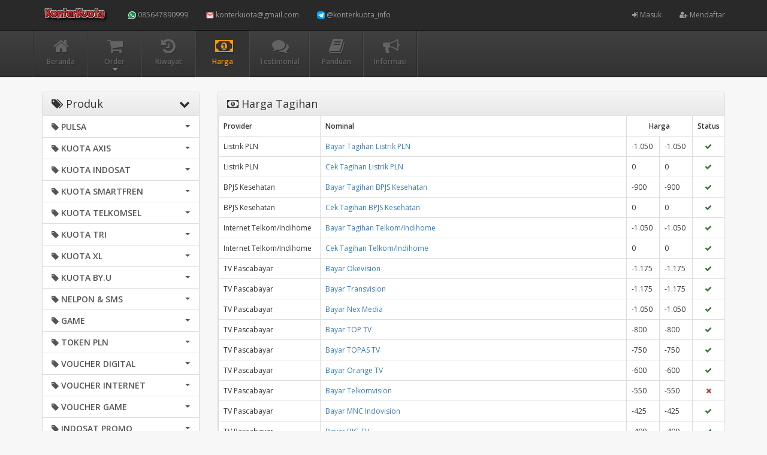

--- FILE ---
content_type: text/html; charset=UTF-8
request_url: https://konterkuota.com/harga/tagihan
body_size: 12959
content:
<!DOCTYPE html>
<html>
  <head>
    <title>Harga Tagihan</title>
        <meta charset="utf-8"/>
    <meta name="viewport" content="width=device-width, initial-scale=1.0, maximum-scale=1.0, user-scalable=no"/>
    <meta name="apple-mobile-web-app-capable" content="yes"/>
    <meta name="description" content="Cara Murah &amp; Mudah Isi Kuota Internet &amp; Pulsa All Operator, Sistem Otomatis Support Transaksi 24 Jam, Proses Cepat, Aman, dan Terpercaya."/>
    <meta name="keywords" content="paket data,paket internet,kuota data,kuota internet,pulsa paypal,pulsa online,isi pulsa,pulsa murah,pulsa telkomsel,pulsa indosat,pulsa xl,pulsa axis,pulsa smartfren,pulsa tri"/>
    <meta name="msvalidate.01" content=""/>
    <meta name="google-site-verification" content=""/>
    <link rel="icon" href="https://konterkuota.com/favicon.ico" type="image/x-icon"/>
    <link rel="shortcut icon" href="https://konterkuota.com/favicon.ico" type="image/x-icon"/>
    <link href="https://konterkuota.com/assets/css/bootstrap.min.css" rel="stylesheet"/>
    <link href="https://konterkuota.com/assets/css/bootstrap-theme.css" rel="stylesheet"/>
    <link href="https://konterkuota.com/assets/css/font-awesome.min.css" rel="stylesheet"/>
    <link href="//fonts.googleapis.com/css?family=Open+Sans:400italic,600italic,400,600" rel="stylesheet"/>
    <link href="https://konterkuota.com/assets/css/custom.css?v=3.2" rel="stylesheet"/>
    <style type="text/css">
      body {
      padding-top: 48px;
      }
    </style>


    <script src="https://konterkuota.com/assets/js/jquery.min.js"></script>    <style type="text/css">@media (max-width:767px) { #left>.list-group{display:none;} }nav {margin-bottom: 15px; float: right;}.line-through{text-decoration: line-through;}</style>
  </head> 
  <body>
        <nav class="navbar navbar-inverse navbar-fixed-top hidden-print" role="navigation">
      <div class="container">
        <div class="navbar-header">
          <button type="button" class="navbar-toggle collapsed" data-toggle="collapse" data-target=".subnav-collapse" aria-expanded="false" aria-controls="navbar">
            <span class="sr-only">
              Toggle navigation
            </span>
            <span class="icon-bar">
            </span>
            <span class="icon-bar">
            </span>
            <span class="icon-bar">
            </span>
          </button>
          <button type="button" class="navbar-toggle collapsed" data-toggle="collapse" data-target="#navbar" aria-expanded="false" aria-controls="navbar">
            <span class="sr-only">
              Toggle navigation
            </span>
            <span class="fa fa-user">
            </span>
          </button>
          <a class="navbar-brand" href="https://konterkuota.com/"><img src="https://konterkuota.com/assets/logo.png" style="margin-top:-7px; height: 32px" alt="logo"/></a>
        </div>
        <div id="navbar" class="navbar-collapse collapse navbar-ex1-collapse">
          <ul class="nav navbar-nav">
            <li>
              <a href="whatsapp://send?text=085647890999"><img src="/assets/whatsapp.png" alt="WhatsApp KonterKuota" width="13" height="13" border="0"></i> 085647890999</a>
            </li>
            <li>
              <a href="mailto:konterkuota@gmail.com"><img src="/assets/gmail.png" alt="WhatsApp KonterKuota" width="13" height="13" border="0"></i> konterkuota@gmail.com</a>
            </li>
             <li>
              <a href="https://t.me/konterkuota_info" target="_blank" title="Channel Telegram KonterKuota Info"><img src="/assets/telegram.png" alt="Channel Telegram KonterKuota Info" border="0" width="13" height="13"> @konterkuota_info</a>
            </li>
          </ul>
          <ul class="nav navbar-nav navbar-right">
                        <li>
              <a href="https://konterkuota.com/user/login"><i class="fa fa-sign-in"></i> Masuk</a>
            </li>
                        <li>
              <a href="https://konterkuota.com/user/register"><i class="fa fa-user-plus"></i> Mendaftar</a>
            </li>
                                  </ul>
        </div>
      </div>
    </nav>
        <div class="subnavbar hidden-print">
      <div class="subnavbar-inner">
        <div class="container">
          <div class="collapse subnav-collapse">
            <ul class="mainnav">
              <li class="">
                <a href="https://konterkuota.com/">
                <i class="fa fa-home"></i>
                <span>Beranda</span>
                </a>
              </li>
              <li class="dropdown ">
                <a href="javascript:;" class="dropdown-toggle" data-toggle="dropdown-x">
                  <i class="fa fa-shopping-cart"></i>
                  <span>Order</span>
                  <b class="caret"></b>
                </a>
                <ul class="dropdown-menu">
                                                      <li>
                    <a href="https://konterkuota.com/pulsa">Pulsa</a>
                  </li>
                                                                        <li>
                    <a href="https://konterkuota.com/kuota-axis">Kuota Axis</a>
                  </li>
                                                                        <li>
                    <a href="https://konterkuota.com/kuota-indosat">Kuota Indosat</a>
                  </li>
                                                                        <li>
                    <a href="https://konterkuota.com/kuota-smartfren">Kuota Smartfren</a>
                  </li>
                                                                        <li>
                    <a href="https://konterkuota.com/kuota-telkomsel">Kuota Telkomsel</a>
                  </li>
                                                                        <li>
                    <a href="https://konterkuota.com/kuota-tri">Kuota Tri</a>
                  </li>
                                                                        <li>
                    <a href="https://konterkuota.com/kuota-xl">Kuota XL</a>
                  </li>
                                                                        <li>
                    <a href="https://konterkuota.com/kuota-byu">Kuota by.U</a>
                  </li>
                                                                        <li>
                    <a href="https://konterkuota.com/nelpon-sms">Nelpon & SMS</a>
                  </li>
                                                                        <li>
                    <a href="https://konterkuota.com/game">Game</a>
                  </li>
                                                                        <li>
                    <a href="https://konterkuota.com/token-pln">Token PLN</a>
                  </li>
                                                                        <li>
                    <a href="https://konterkuota.com/voucher-digital">Voucher Digital</a>
                  </li>
                                                                        <li>
                    <a href="https://konterkuota.com/voucher-internet">Voucher Internet</a>
                  </li>
                                                                        <li>
                    <a href="https://konterkuota.com/voucher-game">Voucher Game</a>
                  </li>
                                                                        <li>
                    <a href="https://konterkuota.com/indosat-gift">Indosat Promo</a>
                  </li>
                                                                        <li>
                    <a href="https://konterkuota.com/telkomsel-combo-sakti">Telkomsel Promo</a>
                  </li>
                                                                        <li>
                    <a href="https://konterkuota.com/paket-internet">XL Promo</a>
                  </li>
                                                                        <li>
                    <a href="https://konterkuota.com/pdam">PDAM</a>
                  </li>
                                                                        <li>
                    <a href="https://konterkuota.com/tagihan">Tagihan</a>
                  </li>
                                                                        <li>
                    <a href="https://konterkuota.com/dompet-digital">Dompet Digital</a>
                  </li>
                                                                        <li>
                    <a href="https://konterkuota.com/telkomsel-bulk">Telkomsel Bulk</a>
                  </li>
                                                                        <li>
                    <a href="https://konterkuota.com/indosat-only4u">Khusus Aplikasi</a>
                  </li>
                                                                        <li>
                    <a href="https://konterkuota.com/tv-prabayar">TV Prabayar</a>
                  </li>
                                                                        <li>
                    <a href="https://konterkuota.com/pbb">PBB</a>
                  </li>
                                                                        <li>
                    <a href="https://konterkuota.com/aktivasi-voucher">Aktivasi Voucher</a>
                  </li>
                                                    </ul>
              </li>
              <li class="">
                <a href="https://konterkuota.com/history">
                <i class="fa fa-history"></i>
                <span>Riwayat</span>
                </a>
              </li>
              <li class="active">
                <a href="https://konterkuota.com/harga">
                <i class="fa fa-money"></i>
                <span>Harga</span>
                </a>
              </li>
              <li class="">
                <a href="https://konterkuota.com/testimonial">
                <i class="fa fa-comments"></i>
                <span>Testimonial</span>
                </a>
              </li>
<li class="">
                <a href="https://konterkuota.com/news">
                <i class="fa fa-book"></i>
                <span>Panduan</span>
                </a>
              </li>
              <li class="">
                <a href="https://t.me/s/konterkuota_info">
                <i class="fa fa-bullhorn"></i>
                <span>Informasi</span>
                </a>
              </li>
            </ul>
          </div>
        </div>
      </div>
    </div>
        <div class="container">
      <div class="row">
        <div class="col-sm-4 col-md-3">
          <div class="panel panel-default hidden-print" id="left">
            <div class="panel-heading" style="cursor: pointer;">
              <h3><span class="pull-right"><i class="fa fa-chevron-down"></i></span><i class="fa fa-tags"></i> Produk</h3>
            </div>
            <div class="list-group"><a class="list-group-item produk-heading" href="#" id="pulsa"><h4 style="font-size:14px;font-weight:bold;margin:0"><span class="caret pull-right" style="margin-top:5px"></span><i class="fa fa-tag"></i> PULSA</h4></a><a class="list-group-item list-pulsa" href="https://konterkuota.com/harga/pulsa/axis" style="display:none">&nbsp;&nbsp;&raquo; Axis</a><a class="list-group-item list-pulsa" href="https://konterkuota.com/harga/pulsa/byu" style="display:none">&nbsp;&nbsp;&raquo; by.U</a><a class="list-group-item list-pulsa" href="https://konterkuota.com/harga/pulsa/indosat" style="display:none">&nbsp;&nbsp;&raquo; Indosat</a><a class="list-group-item list-pulsa" href="https://konterkuota.com/harga/pulsa/telkomsel" style="display:none">&nbsp;&nbsp;&raquo; Telkomsel</a><a class="list-group-item list-pulsa" href="https://konterkuota.com/harga/pulsa/smartfren" style="display:none">&nbsp;&nbsp;&raquo; Smartfren</a><a class="list-group-item list-pulsa" href="https://konterkuota.com/harga/pulsa/tri" style="display:none">&nbsp;&nbsp;&raquo; Tri</a><a class="list-group-item list-pulsa" href="https://konterkuota.com/harga/pulsa/xl" style="display:none">&nbsp;&nbsp;&raquo; XL</a><a class="list-group-item list-pulsa" href="https://konterkuota.com/harga/pulsa/telkomsel-transfer" style="display:none">&nbsp;&nbsp;&raquo; Telkomsel Transfer</a><a class="list-group-item list-pulsa" href="https://konterkuota.com/harga/pulsa/tri-transfer" style="display:none">&nbsp;&nbsp;&raquo; Tri Transfer</a><a class="list-group-item list-pulsa" href="https://konterkuota.com/harga/pulsa/axis-transfer" style="display:none">&nbsp;&nbsp;&raquo; Axis Transfer</a><a class="list-group-item list-pulsa" href="https://konterkuota.com/harga/pulsa/xl-transfer" style="display:none">&nbsp;&nbsp;&raquo; XL Transfer</a><a class="list-group-item list-pulsa" href="https://konterkuota.com/harga/pulsa/indosat-gift" style="display:none">&nbsp;&nbsp;&raquo; Indosat Gift</a><a class="list-group-item list-pulsa" href="https://konterkuota.com/harga/pulsa/indosat-transfer" style="display:none">&nbsp;&nbsp;&raquo; Indosat Transfer</a><a class="list-group-item list-pulsa" href="https://konterkuota.com/harga/pulsa/axis-masa-aktif" style="display:none">&nbsp;&nbsp;&raquo; Axis Masa Aktif</a><a class="list-group-item list-pulsa" href="https://konterkuota.com/harga/pulsa/tri-masa-aktif" style="display:none">&nbsp;&nbsp;&raquo; Tri Masa Aktif</a><a class="list-group-item list-pulsa" href="https://konterkuota.com/harga/pulsa/telkomsel-masa-aktif" style="display:none">&nbsp;&nbsp;&raquo; Telkomsel Masa Aktif</a><a class="list-group-item list-pulsa" href="https://konterkuota.com/harga/pulsa/smartfren-transfer" style="display:none">&nbsp;&nbsp;&raquo; Smartfren Transfer</a><a class="list-group-item list-pulsa" href="https://konterkuota.com/harga/pulsa/indosat-masa-aktif" style="display:none">&nbsp;&nbsp;&raquo; Indosat Masa Aktif</a><a class="list-group-item list-pulsa" href="https://konterkuota.com/harga/pulsa/xl-masa-aktif" style="display:none">&nbsp;&nbsp;&raquo; XL Masa Aktif</a><a class="list-group-item list-pulsa" href="https://konterkuota.com/harga/pulsa/byu-transfer" style="display:none">&nbsp;&nbsp;&raquo; by.U Transfer</a><a class="list-group-item list-pulsa active" href="https://konterkuota.com/harga/pulsa" style="display:none">&nbsp;&nbsp;&raquo; Tampilkan Semua</a><a class="list-group-item produk-heading" href="#" id="kuota_axis"><h4 style="font-size:14px;font-weight:bold;margin:0"><span class="caret pull-right" style="margin-top:5px"></span><i class="fa fa-tag"></i> KUOTA AXIS</h4></a><a class="list-group-item list-kuota_axis" href="https://konterkuota.com/harga/kuota-axis/bronet-28-hari" style="display:none">&nbsp;&nbsp;&raquo; Bronet 28 Hari</a><a class="list-group-item list-kuota_axis" href="https://konterkuota.com/harga/kuota-axis/owsem" style="display:none">&nbsp;&nbsp;&raquo; Owsem</a><a class="list-group-item list-kuota_axis" href="https://konterkuota.com/harga/kuota-axis/axis-mini-5-hari" style="display:none">&nbsp;&nbsp;&raquo; Axis Mini ≤ 5 Hari</a><a class="list-group-item list-kuota_axis" href="https://konterkuota.com/harga/kuota-axis/bronet-60-hari" style="display:none">&nbsp;&nbsp;&raquo; Bronet 60 Hari</a><a class="list-group-item list-kuota_axis" href="https://konterkuota.com/harga/kuota-axis/axis-xtra-kuota" style="display:none">&nbsp;&nbsp;&raquo; Axis Xtra Kuota</a><a class="list-group-item list-kuota_axis" href="https://konterkuota.com/harga/kuota-axis/axis-nusa-tenggara-timur" style="display:none">&nbsp;&nbsp;&raquo; Axis Nusa Tenggara Timur</a><a class="list-group-item list-kuota_axis" href="https://konterkuota.com/harga/kuota-axis/masa-aktif" style="display:none">&nbsp;&nbsp;&raquo; Masa Aktif</a><a class="list-group-item list-kuota_axis" href="https://konterkuota.com/harga/kuota-axis/bronet-bonus-kuota-jadetabek" style="display:none">&nbsp;&nbsp;&raquo; Bronet Bonus Kuota Jadetabek</a><a class="list-group-item list-kuota_axis" href="https://konterkuota.com/harga/kuota-axis/bronet-bonus-kuota-sumatera" style="display:none">&nbsp;&nbsp;&raquo; Bronet Bonus Kuota Sumatera</a><a class="list-group-item list-kuota_axis" href="https://konterkuota.com/harga/kuota-axis/warnet" style="display:none">&nbsp;&nbsp;&raquo; Warnet</a><a class="list-group-item list-kuota_axis" href="https://konterkuota.com/harga/kuota-axis/axis-mini-7-hari" style="display:none">&nbsp;&nbsp;&raquo; Axis Mini 7 Hari</a><a class="list-group-item list-kuota_axis" href="https://konterkuota.com/harga/kuota-axis/axis-mini-14-hari" style="display:none">&nbsp;&nbsp;&raquo; Axis Mini 14 Hari</a><a class="list-group-item list-kuota_axis" href="https://konterkuota.com/harga/kuota-axis/axis-data-pure" style="display:none">&nbsp;&nbsp;&raquo; Axis Data Pure</a><a class="list-group-item list-kuota_axis" href="https://konterkuota.com/harga/kuota-axis/axis-malang-sidoarjo-madura-sumbawa" style="display:none">&nbsp;&nbsp;&raquo; Axis Malang Sidoarjo Madura Sumbawa</a><a class="list-group-item list-kuota_axis" href="https://konterkuota.com/harga/kuota-axis/axis-sukabumi" style="display:none">&nbsp;&nbsp;&raquo; Axis Sukabumi</a><a class="list-group-item list-kuota_axis" href="https://konterkuota.com/harga/kuota-axis/axis-kendal-ungaran-salatiga-ambarawa" style="display:none">&nbsp;&nbsp;&raquo; Axis Kendal Ungaran Salatiga Ambarawa</a><a class="list-group-item list-kuota_axis" href="https://konterkuota.com/harga/kuota-axis/cek-kuota-axis" style="display:none">&nbsp;&nbsp;&raquo; Cek Kuota Axis</a><a class="list-group-item list-kuota_axis" href="https://konterkuota.com/harga/kuota-axis/axis-umroh-haji" style="display:none">&nbsp;&nbsp;&raquo; Axis Umroh Haji</a><a class="list-group-item list-kuota_axis" href="https://konterkuota.com/harga/kuota-axis/bonus-kuota-gaming" style="display:none">&nbsp;&nbsp;&raquo; Bonus Kuota Gaming</a><a class="list-group-item list-kuota_axis" href="https://konterkuota.com/harga/kuota-axis/axis-data-max" style="display:none">&nbsp;&nbsp;&raquo; Axis Data Max</a><a class="list-group-item list-kuota_axis" href="https://konterkuota.com/harga/kuota-axis/bronet-sulutra" style="display:none">&nbsp;&nbsp;&raquo; Bronet Sulutra</a><a class="list-group-item list-kuota_axis active" href="https://konterkuota.com/harga/kuota-axis" style="display:none">&nbsp;&nbsp;&raquo; Tampilkan Semua</a><a class="list-group-item produk-heading" href="#" id="kuota_indosat"><h4 style="font-size:14px;font-weight:bold;margin:0"><span class="caret pull-right" style="margin-top:5px"></span><i class="fa fa-tag"></i> KUOTA INDOSAT</h4></a><a class="list-group-item list-kuota_indosat" href="https://konterkuota.com/harga/kuota-indosat/freedom-u" style="display:none">&nbsp;&nbsp;&raquo; Freedom U</a><a class="list-group-item list-kuota_indosat" href="https://konterkuota.com/harga/kuota-indosat/freedom-combo" style="display:none">&nbsp;&nbsp;&raquo; Freedom Combo</a><a class="list-group-item list-kuota_indosat" href="https://konterkuota.com/harga/kuota-indosat/indosat-data-pure" style="display:none">&nbsp;&nbsp;&raquo; Indosat Data Pure</a><a class="list-group-item list-kuota_indosat" href="https://konterkuota.com/harga/kuota-indosat/freedom-apps" style="display:none">&nbsp;&nbsp;&raquo; Freedom Apps</a><a class="list-group-item list-kuota_indosat" href="https://konterkuota.com/harga/kuota-indosat/freedom-internet-bulanan" style="display:none">&nbsp;&nbsp;&raquo; Freedom Internet Bulanan</a><a class="list-group-item list-kuota_indosat" href="https://konterkuota.com/harga/kuota-indosat/yellow" style="display:none">&nbsp;&nbsp;&raquo; Yellow</a><a class="list-group-item list-kuota_indosat" href="https://konterkuota.com/harga/kuota-indosat/freedom-kuota-harian" style="display:none">&nbsp;&nbsp;&raquo; Freedom Kuota Harian</a><a class="list-group-item list-kuota_indosat" href="https://konterkuota.com/harga/kuota-indosat/online-gaspol" style="display:none">&nbsp;&nbsp;&raquo; Online Gaspol</a><a class="list-group-item list-kuota_indosat" href="https://konterkuota.com/harga/kuota-indosat/modem-hifi-air" style="display:none">&nbsp;&nbsp;&raquo; Modem Hifi Air</a><a class="list-group-item list-kuota_indosat" href="https://konterkuota.com/harga/kuota-indosat/cek-kuota-indosat" style="display:none">&nbsp;&nbsp;&raquo; Cek Kuota Indosat</a><a class="list-group-item list-kuota_indosat" href="https://konterkuota.com/harga/kuota-indosat/freedom-internet-attack" style="display:none">&nbsp;&nbsp;&raquo; Freedom Internet Attack</a><a class="list-group-item list-kuota_indosat" href="https://konterkuota.com/harga/kuota-indosat/freedom-internet-jabodetabek-sukabumi" style="display:none">&nbsp;&nbsp;&raquo; Freedom Internet Jabodetabek - Sukabumi</a><a class="list-group-item list-kuota_indosat" href="https://konterkuota.com/harga/kuota-indosat/freedom-internet-jawa-tengah-jawa-barat-yogyakarta" style="display:none">&nbsp;&nbsp;&raquo; Freedom Internet Jawa Tengah - Jawa Barat - Yogyakarta</a><a class="list-group-item list-kuota_indosat" href="https://konterkuota.com/harga/kuota-indosat/freedom-internet-jawa-timur-bali-nusra" style="display:none">&nbsp;&nbsp;&raquo; Freedom Internet Jawa Timur - Bali - Nusra</a><a class="list-group-item list-kuota_indosat" href="https://konterkuota.com/harga/kuota-indosat/freedom-internet-harian" style="display:none">&nbsp;&nbsp;&raquo; Freedom Internet Harian</a><a class="list-group-item list-kuota_indosat" href="https://konterkuota.com/harga/kuota-indosat/freedom-internet-longlife" style="display:none">&nbsp;&nbsp;&raquo; Freedom Internet Longlife</a><a class="list-group-item list-kuota_indosat" href="https://konterkuota.com/harga/kuota-indosat/indosat-umroh-haji" style="display:none">&nbsp;&nbsp;&raquo; Indosat Umroh Haji</a><a class="list-group-item list-kuota_indosat" href="https://konterkuota.com/harga/kuota-indosat/freedom-internet-kali-ma-sul-pa" style="display:none">&nbsp;&nbsp;&raquo; Freedom Internet Kali - Ma - Sul - Pa</a><a class="list-group-item list-kuota_indosat" href="https://konterkuota.com/harga/kuota-indosat/freedom-internet-sumatera" style="display:none">&nbsp;&nbsp;&raquo; Freedom Internet Sumatera</a><a class="list-group-item list-kuota_indosat" href="https://konterkuota.com/harga/kuota-indosat/umkm" style="display:none">&nbsp;&nbsp;&raquo; UMKM</a><a class="list-group-item list-kuota_indosat active" href="https://konterkuota.com/harga/kuota-indosat" style="display:none">&nbsp;&nbsp;&raquo; Tampilkan Semua</a><a class="list-group-item produk-heading" href="#" id="kuota_smartfren"><h4 style="font-size:14px;font-weight:bold;margin:0"><span class="caret pull-right" style="margin-top:5px"></span><i class="fa fa-tag"></i> KUOTA SMARTFREN</h4></a><a class="list-group-item list-kuota_smartfren" href="https://konterkuota.com/harga/kuota-smartfren/volume-based" style="display:none">&nbsp;&nbsp;&raquo; Volume Based</a><a class="list-group-item list-kuota_smartfren" href="https://konterkuota.com/harga/kuota-smartfren/unlimited-harian" style="display:none">&nbsp;&nbsp;&raquo; Unlimited Harian</a><a class="list-group-item list-kuota_smartfren" href="https://konterkuota.com/harga/kuota-smartfren/paket-1on-plan" style="display:none">&nbsp;&nbsp;&raquo; Paket 1ON+ Plan</a><a class="list-group-item list-kuota_smartfren" href="https://konterkuota.com/harga/kuota-smartfren/paket-booster-unlimited" style="display:none">&nbsp;&nbsp;&raquo; Paket Booster Unlimited</a><a class="list-group-item list-kuota_smartfren" href="https://konterkuota.com/harga/kuota-smartfren/addon" style="display:none">&nbsp;&nbsp;&raquo; AddOn</a><a class="list-group-item list-kuota_smartfren" href="https://konterkuota.com/harga/kuota-smartfren/malam" style="display:none">&nbsp;&nbsp;&raquo; Malam</a><a class="list-group-item list-kuota_smartfren" href="https://konterkuota.com/harga/kuota-smartfren/gokil-max" style="display:none">&nbsp;&nbsp;&raquo; Gokil Max</a><a class="list-group-item list-kuota_smartfren" href="https://konterkuota.com/harga/kuota-smartfren/unlimited-nonstop" style="display:none">&nbsp;&nbsp;&raquo; Unlimited Nonstop</a><a class="list-group-item list-kuota_smartfren" href="https://konterkuota.com/harga/kuota-smartfren/paket-data-kuota" style="display:none">&nbsp;&nbsp;&raquo; Paket Data Kuota</a><a class="list-group-item list-kuota_smartfren" href="https://konterkuota.com/harga/kuota-smartfren/kuota-mandiri" style="display:none">&nbsp;&nbsp;&raquo; Kuota Mandiri</a><a class="list-group-item list-kuota_smartfren active" href="https://konterkuota.com/harga/kuota-smartfren" style="display:none">&nbsp;&nbsp;&raquo; Tampilkan Semua</a><a class="list-group-item produk-heading" href="#" id="kuota_telkomsel"><h4 style="font-size:14px;font-weight:bold;margin:0"><span class="caret pull-right" style="margin-top:5px"></span><i class="fa fa-tag"></i> KUOTA TELKOMSEL</h4></a><a class="list-group-item list-kuota_telkomsel" href="https://konterkuota.com/harga/kuota-telkomsel/paket-gamesmax" style="display:none">&nbsp;&nbsp;&raquo; Paket GamesMAX</a><a class="list-group-item list-kuota_telkomsel" href="https://konterkuota.com/harga/kuota-telkomsel/internet-bulanan-telkomsel" style="display:none">&nbsp;&nbsp;&raquo; Internet Bulanan Telkomsel</a><a class="list-group-item list-kuota_telkomsel" href="https://konterkuota.com/harga/kuota-telkomsel/kartu-as" style="display:none">&nbsp;&nbsp;&raquo; Kartu As</a><a class="list-group-item list-kuota_telkomsel" href="https://konterkuota.com/harga/kuota-telkomsel/kartu-loop" style="display:none">&nbsp;&nbsp;&raquo; Kartu LOOP</a><a class="list-group-item list-kuota_telkomsel" href="https://konterkuota.com/harga/kuota-telkomsel/kartu-simpati" style="display:none">&nbsp;&nbsp;&raquo; Kartu simPATI</a><a class="list-group-item list-kuota_telkomsel" href="https://konterkuota.com/harga/kuota-telkomsel/kuota-ketengan" style="display:none">&nbsp;&nbsp;&raquo; Kuota Ketengan</a><a class="list-group-item list-kuota_telkomsel" href="https://konterkuota.com/harga/kuota-telkomsel/internet-harian-telkomsel" style="display:none">&nbsp;&nbsp;&raquo; Internet Harian Telkomsel</a><a class="list-group-item list-kuota_telkomsel" href="https://konterkuota.com/harga/kuota-telkomsel/telkomsel-data-jabotabek-banten-jabar" style="display:none">&nbsp;&nbsp;&raquo; Telkomsel Data Jabotabek-Banten-Jabar</a><a class="list-group-item list-kuota_telkomsel" href="https://konterkuota.com/harga/kuota-telkomsel/telkomsel-data-jawa-bali" style="display:none">&nbsp;&nbsp;&raquo; Telkomsel Data Jawa Bali</a><a class="list-group-item list-kuota_telkomsel" href="https://konterkuota.com/harga/kuota-telkomsel/telkomsel-data-kalimantan" style="display:none">&nbsp;&nbsp;&raquo; Telkomsel Data Kalimantan</a><a class="list-group-item list-kuota_telkomsel" href="https://konterkuota.com/harga/kuota-telkomsel/nonton" style="display:none">&nbsp;&nbsp;&raquo; Nonton</a><a class="list-group-item list-kuota_telkomsel" href="https://konterkuota.com/harga/kuota-telkomsel/orbit-user-baru-3-bulan" style="display:none">&nbsp;&nbsp;&raquo; Orbit User Baru &lt; 3 Bulan</a><a class="list-group-item list-kuota_telkomsel" href="https://konterkuota.com/harga/kuota-telkomsel/orbit-user-lama-3-bulan" style="display:none">&nbsp;&nbsp;&raquo; Orbit User Lama &gt; 3 Bulan</a><a class="list-group-item list-kuota_telkomsel" href="https://konterkuota.com/harga/kuota-telkomsel/paket-data-digital" style="display:none">&nbsp;&nbsp;&raquo; Paket Data Digital</a><a class="list-group-item list-kuota_telkomsel" href="https://konterkuota.com/harga/kuota-telkomsel/internet-mingguan-telkomsel" style="display:none">&nbsp;&nbsp;&raquo; Internet Mingguan Telkomsel</a><a class="list-group-item list-kuota_telkomsel" href="https://konterkuota.com/harga/kuota-telkomsel/internet-malam-telkomsel" style="display:none">&nbsp;&nbsp;&raquo; Internet Malam Telkomsel</a><a class="list-group-item list-kuota_telkomsel" href="https://konterkuota.com/harga/kuota-telkomsel/telkomsel-data-jawa-timur" style="display:none">&nbsp;&nbsp;&raquo; Telkomsel Data Jawa Timur</a><a class="list-group-item list-kuota_telkomsel" href="https://konterkuota.com/harga/kuota-telkomsel/telkomsel-data-sulawesi" style="display:none">&nbsp;&nbsp;&raquo; Telkomsel Data Sulawesi</a><a class="list-group-item list-kuota_telkomsel" href="https://konterkuota.com/harga/kuota-telkomsel/telkomsel-data-jateng-diy" style="display:none">&nbsp;&nbsp;&raquo; Telkomsel Data Jateng - DIY</a><a class="list-group-item list-kuota_telkomsel" href="https://konterkuota.com/harga/kuota-telkomsel/telkomsel-data-sumatera" style="display:none">&nbsp;&nbsp;&raquo; Telkomsel Data Sumatera</a><a class="list-group-item list-kuota_telkomsel" href="https://konterkuota.com/harga/kuota-telkomsel/vidio-320" style="display:none">&nbsp;&nbsp;&raquo; Vidio</a><a class="list-group-item list-kuota_telkomsel" href="https://konterkuota.com/harga/kuota-telkomsel/orbit-user-papua-maluku" style="display:none">&nbsp;&nbsp;&raquo; Orbit User Papua - Maluku</a><a class="list-group-item list-kuota_telkomsel" href="https://konterkuota.com/harga/kuota-telkomsel/orbit-user-lama-4-bulan" style="display:none">&nbsp;&nbsp;&raquo; Orbit User Lama &gt; 4 Bulan</a><a class="list-group-item list-kuota_telkomsel" href="https://konterkuota.com/harga/kuota-telkomsel/telkomsel-umroh-haji" style="display:none">&nbsp;&nbsp;&raquo; Telkomsel Umroh Haji</a><a class="list-group-item list-kuota_telkomsel" href="https://konterkuota.com/harga/kuota-telkomsel/super-seru" style="display:none">&nbsp;&nbsp;&raquo; Super Seru</a><a class="list-group-item list-kuota_telkomsel" href="https://konterkuota.com/harga/kuota-telkomsel/unlimitedmax-466" style="display:none">&nbsp;&nbsp;&raquo; UnlimitedMAX</a><a class="list-group-item list-kuota_telkomsel" href="https://konterkuota.com/harga/kuota-telkomsel/telkomsel-data-maluku-papua" style="display:none">&nbsp;&nbsp;&raquo; Telkomsel Data Maluku - Papua</a><a class="list-group-item list-kuota_telkomsel" href="https://konterkuota.com/harga/kuota-telkomsel/telkomsel-data-bogor-sukabumi" style="display:none">&nbsp;&nbsp;&raquo; Telkomsel Data Bogor - Sukabumi</a><a class="list-group-item list-kuota_telkomsel" href="https://konterkuota.com/harga/kuota-telkomsel/umkm-plus" style="display:none">&nbsp;&nbsp;&raquo; UMKM Plus</a><a class="list-group-item list-kuota_telkomsel active" href="https://konterkuota.com/harga/kuota-telkomsel" style="display:none">&nbsp;&nbsp;&raquo; Tampilkan Semua</a><a class="list-group-item produk-heading" href="#" id="kuota_tri"><h4 style="font-size:14px;font-weight:bold;margin:0"><span class="caret pull-right" style="margin-top:5px"></span><i class="fa fa-tag"></i> KUOTA TRI</h4></a><a class="list-group-item list-kuota_tri" href="https://konterkuota.com/harga/kuota-tri/paket-mix-tri" style="display:none">&nbsp;&nbsp;&raquo; Paket Mix Tri</a><a class="list-group-item list-kuota_tri" href="https://konterkuota.com/harga/kuota-tri/get-more" style="display:none">&nbsp;&nbsp;&raquo; Get More</a><a class="list-group-item list-kuota_tri" href="https://konterkuota.com/harga/kuota-tri/aon" style="display:none">&nbsp;&nbsp;&raquo; AON</a><a class="list-group-item list-kuota_tri" href="https://konterkuota.com/harga/kuota-tri/kuota-harian" style="display:none">&nbsp;&nbsp;&raquo; Kuota Harian</a><a class="list-group-item list-kuota_tri" href="https://konterkuota.com/harga/kuota-tri/h3ro-max" style="display:none">&nbsp;&nbsp;&raquo; H3ro Max</a><a class="list-group-item list-kuota_tri" href="https://konterkuota.com/harga/kuota-tri/paket-mix-small" style="display:none">&nbsp;&nbsp;&raquo; Paket Mix Small</a><a class="list-group-item list-kuota_tri" href="https://konterkuota.com/harga/kuota-tri/tri-data-pure" style="display:none">&nbsp;&nbsp;&raquo; Tri Data Pure</a><a class="list-group-item list-kuota_tri" href="https://konterkuota.com/harga/kuota-tri/dobel-kuota" style="display:none">&nbsp;&nbsp;&raquo; Dobel Kuota</a><a class="list-group-item list-kuota_tri" href="https://konterkuota.com/harga/kuota-tri/happy-harian" style="display:none">&nbsp;&nbsp;&raquo; Happy Harian</a><a class="list-group-item list-kuota_tri" href="https://konterkuota.com/harga/kuota-tri/happy-mingguan" style="display:none">&nbsp;&nbsp;&raquo; Happy Mingguan</a><a class="list-group-item list-kuota_tri" href="https://konterkuota.com/harga/kuota-tri/happy-bulanan" style="display:none">&nbsp;&nbsp;&raquo; Happy Bulanan</a><a class="list-group-item list-kuota_tri" href="https://konterkuota.com/harga/kuota-tri/3spesial" style="display:none">&nbsp;&nbsp;&raquo; 3Spesial</a><a class="list-group-item list-kuota_tri" href="https://konterkuota.com/harga/kuota-tri/tri-data-haji" style="display:none">&nbsp;&nbsp;&raquo; Tri Data Haji</a><a class="list-group-item list-kuota_tri" href="https://konterkuota.com/harga/kuota-tri/happy-play" style="display:none">&nbsp;&nbsp;&raquo; Happy Play</a><a class="list-group-item list-kuota_tri" href="https://konterkuota.com/harga/kuota-tri/happy-masa-aktif-panjang" style="display:none">&nbsp;&nbsp;&raquo; Happy Masa Aktif Panjang</a><a class="list-group-item list-kuota_tri" href="https://konterkuota.com/harga/kuota-tri/hifi-air-khusus-modem" style="display:none">&nbsp;&nbsp;&raquo; HiFi Air (Khusus Modem)</a><a class="list-group-item list-kuota_tri active" href="https://konterkuota.com/harga/kuota-tri" style="display:none">&nbsp;&nbsp;&raquo; Tampilkan Semua</a><a class="list-group-item produk-heading" href="#" id="kuota_xl"><h4 style="font-size:14px;font-weight:bold;margin:0"><span class="caret pull-right" style="margin-top:5px"></span><i class="fa fa-tag"></i> KUOTA XL</h4></a><a class="list-group-item list-kuota_xl" href="https://konterkuota.com/harga/kuota-xl/xl-xtra-combo" style="display:none">&nbsp;&nbsp;&raquo; XL Xtra Combo</a><a class="list-group-item list-kuota_xl" href="https://konterkuota.com/harga/kuota-xl/xl-hotrod" style="display:none">&nbsp;&nbsp;&raquo; XL HotRod</a><a class="list-group-item list-kuota_xl" href="https://konterkuota.com/harga/kuota-xl/xl-modem-broadband" style="display:none">&nbsp;&nbsp;&raquo; XL Modem Broadband</a><a class="list-group-item list-kuota_xl" href="https://konterkuota.com/harga/kuota-xl/xl-data-pure" style="display:none">&nbsp;&nbsp;&raquo; XL Data Pure</a><a class="list-group-item list-kuota_xl" href="https://konterkuota.com/harga/kuota-xl/xl-xtra-kuota" style="display:none">&nbsp;&nbsp;&raquo; XL Xtra Kuota</a><a class="list-group-item list-kuota_xl" href="https://konterkuota.com/harga/kuota-xl/xl-xtra-on" style="display:none">&nbsp;&nbsp;&raquo; XL Xtra On</a><a class="list-group-item list-kuota_xl" href="https://konterkuota.com/harga/kuota-xl/xl-xtra-combo-flex-max" style="display:none">&nbsp;&nbsp;&raquo; XL Xtra Combo Flex Max</a><a class="list-group-item list-kuota_xl" href="https://konterkuota.com/harga/kuota-xl/xl-xtra-combo-vip" style="display:none">&nbsp;&nbsp;&raquo; XL Xtra Combo VIP</a><a class="list-group-item list-kuota_xl" href="https://konterkuota.com/harga/kuota-xl/xl-xtra-conference-edukasi" style="display:none">&nbsp;&nbsp;&raquo; XL Xtra Conference &amp; Edukasi</a><a class="list-group-item list-kuota_xl" href="https://konterkuota.com/harga/kuota-xl/xl-xtra-combo-special" style="display:none">&nbsp;&nbsp;&raquo; XL Xtra Combo Special</a><a class="list-group-item list-kuota_xl" href="https://konterkuota.com/harga/kuota-xl/xl-paket-akrab" style="display:none">&nbsp;&nbsp;&raquo; XL Paket Akrab</a><a class="list-group-item list-kuota_xl" href="https://konterkuota.com/harga/kuota-xl/xl-xtra-combo-flex" style="display:none">&nbsp;&nbsp;&raquo; XL Xtra Combo Flex</a><a class="list-group-item list-kuota_xl" href="https://konterkuota.com/harga/kuota-xl/xl-xtra-combo-mini" style="display:none">&nbsp;&nbsp;&raquo; XL Xtra Combo Mini</a><a class="list-group-item list-kuota_xl" href="https://konterkuota.com/harga/kuota-xl/xl-xtra-combo-games" style="display:none">&nbsp;&nbsp;&raquo; XL Xtra Combo Games</a><a class="list-group-item list-kuota_xl" href="https://konterkuota.com/harga/kuota-xl/xl-hotrod-special" style="display:none">&nbsp;&nbsp;&raquo; XL HotRod Special</a><a class="list-group-item list-kuota_xl" href="https://konterkuota.com/harga/kuota-xl/cek-kuota-xl" style="display:none">&nbsp;&nbsp;&raquo; Cek Kuota XL</a><a class="list-group-item list-kuota_xl" href="https://konterkuota.com/harga/kuota-xl/xl-bebas-puas-3k-hari" style="display:none">&nbsp;&nbsp;&raquo; XL Bebas Puas 3K/Hari</a><a class="list-group-item list-kuota_xl" href="https://konterkuota.com/harga/kuota-xl/xl-bebas-puas-2k-hari" style="display:none">&nbsp;&nbsp;&raquo; XL Bebas Puas 2K/Hari</a><a class="list-group-item list-kuota_xl" href="https://konterkuota.com/harga/kuota-xl/xl-umroh-haji" style="display:none">&nbsp;&nbsp;&raquo; XL Umroh Haji</a><a class="list-group-item list-kuota_xl" href="https://konterkuota.com/harga/kuota-xl/xl-data-harian" style="display:none">&nbsp;&nbsp;&raquo; XL Data Harian</a><a class="list-group-item list-kuota_xl" href="https://konterkuota.com/harga/kuota-xl/xl-xtra-combo-apps" style="display:none">&nbsp;&nbsp;&raquo; XL Xtra Combo Apps</a><a class="list-group-item list-kuota_xl" href="https://konterkuota.com/harga/kuota-xl/xl-bebas-puas-5k-hari" style="display:none">&nbsp;&nbsp;&raquo; XL Bebas Puas 5K/Hari</a><a class="list-group-item list-kuota_xl" href="https://konterkuota.com/harga/kuota-xl/xl-data-enterprise" style="display:none">&nbsp;&nbsp;&raquo; XL Data Enterprise</a><a class="list-group-item list-kuota_xl" href="https://konterkuota.com/harga/kuota-xl/xl-circle" style="display:none">&nbsp;&nbsp;&raquo; XL Circle</a><a class="list-group-item list-kuota_xl active" href="https://konterkuota.com/harga/kuota-xl" style="display:none">&nbsp;&nbsp;&raquo; Tampilkan Semua</a><a class="list-group-item produk-heading" href="#" id="kuota_byu"><h4 style="font-size:14px;font-weight:bold;margin:0"><span class="caret pull-right" style="margin-top:5px"></span><i class="fa fa-tag"></i> KUOTA BY.U</h4></a><a class="list-group-item list-kuota_byu" href="https://konterkuota.com/harga/kuota-byu/paket-unlimited" style="display:none">&nbsp;&nbsp;&raquo; Paket Unlimited</a><a class="list-group-item list-kuota_byu" href="https://konterkuota.com/harga/kuota-byu/paket-harian" style="display:none">&nbsp;&nbsp;&raquo; Paket Harian</a><a class="list-group-item list-kuota_byu" href="https://konterkuota.com/harga/kuota-byu/paket-kaget" style="display:none">&nbsp;&nbsp;&raquo; Paket Kaget</a><a class="list-group-item list-kuota_byu" href="https://konterkuota.com/harga/kuota-byu/paket-topping" style="display:none">&nbsp;&nbsp;&raquo; Paket Topping</a><a class="list-group-item list-kuota_byu" href="https://konterkuota.com/harga/kuota-byu/paket-bulanan" style="display:none">&nbsp;&nbsp;&raquo; Paket Bulanan</a><a class="list-group-item list-kuota_byu" href="https://konterkuota.com/harga/kuota-byu/paket-roaming" style="display:none">&nbsp;&nbsp;&raquo; Paket Roaming</a><a class="list-group-item list-kuota_byu active" href="https://konterkuota.com/harga/kuota-byu" style="display:none">&nbsp;&nbsp;&raquo; Tampilkan Semua</a><a class="list-group-item produk-heading" href="#" id="nelpon_sms"><h4 style="font-size:14px;font-weight:bold;margin:0"><span class="caret pull-right" style="margin-top:5px"></span><i class="fa fa-tag"></i> NELPON &amp; SMS</h4></a><a class="list-group-item list-nelpon_sms" href="https://konterkuota.com/harga/nelpon-sms/indosat-sms" style="display:none">&nbsp;&nbsp;&raquo; Indosat SMS</a><a class="list-group-item list-nelpon_sms" href="https://konterkuota.com/harga/nelpon-sms/tri-telpon" style="display:none">&nbsp;&nbsp;&raquo; Tri Telpon</a><a class="list-group-item list-nelpon_sms" href="https://konterkuota.com/harga/nelpon-sms/telkomsel-telpon" style="display:none">&nbsp;&nbsp;&raquo; Telkomsel Telpon</a><a class="list-group-item list-nelpon_sms" href="https://konterkuota.com/harga/nelpon-sms/xl-telpon" style="display:none">&nbsp;&nbsp;&raquo; XL Telpon</a><a class="list-group-item list-nelpon_sms" href="https://konterkuota.com/harga/nelpon-sms/telkomsel-sms" style="display:none">&nbsp;&nbsp;&raquo; Telkomsel SMS</a><a class="list-group-item list-nelpon_sms" href="https://konterkuota.com/harga/nelpon-sms/tri-sms" style="display:none">&nbsp;&nbsp;&raquo; Tri SMS</a><a class="list-group-item list-nelpon_sms" href="https://konterkuota.com/harga/nelpon-sms/indosat-telpon" style="display:none">&nbsp;&nbsp;&raquo; Indosat Telpon</a><a class="list-group-item list-nelpon_sms" href="https://konterkuota.com/harga/nelpon-sms/axis-telpon" style="display:none">&nbsp;&nbsp;&raquo; Axis Telpon</a><a class="list-group-item list-nelpon_sms" href="https://konterkuota.com/harga/nelpon-sms/byu-telpon" style="display:none">&nbsp;&nbsp;&raquo; by.U Telpon</a><a class="list-group-item list-nelpon_sms active" href="https://konterkuota.com/harga/nelpon-sms" style="display:none">&nbsp;&nbsp;&raquo; Tampilkan Semua</a><a class="list-group-item produk-heading" href="#" id="game"><h4 style="font-size:14px;font-weight:bold;margin:0"><span class="caret pull-right" style="margin-top:5px"></span><i class="fa fa-tag"></i> GAME</h4></a><a class="list-group-item list-game" href="https://konterkuota.com/harga/game/point-blank" style="display:none">&nbsp;&nbsp;&raquo; Point Blank</a><a class="list-group-item list-game" href="https://konterkuota.com/harga/game/free-fire" style="display:none">&nbsp;&nbsp;&raquo; Free Fire</a><a class="list-group-item list-game" href="https://konterkuota.com/harga/game/pubg-mobile-global" style="display:none">&nbsp;&nbsp;&raquo; PUBG Mobile Global</a><a class="list-group-item list-game" href="https://konterkuota.com/harga/game/arena-of-valor" style="display:none">&nbsp;&nbsp;&raquo; Arena Of Valor</a><a class="list-group-item list-game" href="https://konterkuota.com/harga/game/call-of-duty-mobile" style="display:none">&nbsp;&nbsp;&raquo; Call of Duty Mobile</a><a class="list-group-item list-game" href="https://konterkuota.com/harga/game/mobile-legends-179" style="display:none">&nbsp;&nbsp;&raquo; Mobile Legends</a><a class="list-group-item list-game" href="https://konterkuota.com/harga/game/speed-drifters" style="display:none">&nbsp;&nbsp;&raquo; Speed Drifters</a><a class="list-group-item list-game" href="https://konterkuota.com/harga/game/pubg-mobile" style="display:none">&nbsp;&nbsp;&raquo; PUBG Mobile</a><a class="list-group-item list-game" href="https://konterkuota.com/harga/game/chaos-crisis" style="display:none">&nbsp;&nbsp;&raquo; Chaos Crisis</a><a class="list-group-item list-game" href="https://konterkuota.com/harga/game/lifeafter" style="display:none">&nbsp;&nbsp;&raquo; LifeAfter</a><a class="list-group-item list-game" href="https://konterkuota.com/harga/game/marvel-super-war" style="display:none">&nbsp;&nbsp;&raquo; Marvel Super War</a><a class="list-group-item list-game" href="https://konterkuota.com/harga/game/ragnarok-online-mobile-bcc" style="display:none">&nbsp;&nbsp;&raquo; Ragnarok Online Mobile BCC</a><a class="list-group-item list-game" href="https://konterkuota.com/harga/game/ragnarok-online-mobile-zeny" style="display:none">&nbsp;&nbsp;&raquo; Ragnarok Online Mobile Zeny</a><a class="list-group-item list-game" href="https://konterkuota.com/harga/game/magic-chess-go-go" style="display:none">&nbsp;&nbsp;&raquo; Magic Chess: Go Go</a><a class="list-group-item list-game" href="https://konterkuota.com/harga/game/garena-shell-inject-bukan-voucher" style="display:none">&nbsp;&nbsp;&raquo; Garena Shell (Inject/BUKAN Voucher)</a><a class="list-group-item list-game" href="https://konterkuota.com/harga/game/sausage-man" style="display:none">&nbsp;&nbsp;&raquo; Sausage Man</a><a class="list-group-item list-game" href="https://konterkuota.com/harga/game/higgs-domino" style="display:none">&nbsp;&nbsp;&raquo; Higgs Domino</a><a class="list-group-item list-game" href="https://konterkuota.com/harga/game/genshin-impact" style="display:none">&nbsp;&nbsp;&raquo; Genshin Impact</a><a class="list-group-item list-game" href="https://konterkuota.com/harga/game/undawn" style="display:none">&nbsp;&nbsp;&raquo; Undawn</a><a class="list-group-item list-game" href="https://konterkuota.com/harga/game/stumble-guys" style="display:none">&nbsp;&nbsp;&raquo; Stumble Guys</a><a class="list-group-item list-game" href="https://konterkuota.com/harga/game/clash-of-clans" style="display:none">&nbsp;&nbsp;&raquo; Clash of Clans</a><a class="list-group-item list-game" href="https://konterkuota.com/harga/game/fifa-mobile" style="display:none">&nbsp;&nbsp;&raquo; FIFA Mobile</a><a class="list-group-item list-game" href="https://konterkuota.com/harga/game/fc-mobile" style="display:none">&nbsp;&nbsp;&raquo; FC Mobile</a><a class="list-group-item list-game" href="https://konterkuota.com/harga/game/top-eleven" style="display:none">&nbsp;&nbsp;&raquo; Top Eleven</a><a class="list-group-item list-game" href="https://konterkuota.com/harga/game/astral-guardians-cyber-fantasy" style="display:none">&nbsp;&nbsp;&raquo; Astral Guardians Cyber Fantasy</a><a class="list-group-item list-game" href="https://konterkuota.com/harga/game/apex-legends-mobile" style="display:none">&nbsp;&nbsp;&raquo; Apex Legends Mobile</a><a class="list-group-item list-game" href="https://konterkuota.com/harga/game/ace-racer" style="display:none">&nbsp;&nbsp;&raquo; Ace Racer</a><a class="list-group-item list-game" href="https://konterkuota.com/harga/game/bigo-live-diamonds" style="display:none">&nbsp;&nbsp;&raquo; Bigo Live Diamonds</a><a class="list-group-item list-game" href="https://konterkuota.com/harga/game/bleach-mobile-3d" style="display:none">&nbsp;&nbsp;&raquo; BLEACH Mobile 3D</a><a class="list-group-item list-game" href="https://konterkuota.com/harga/game/be-the-king" style="display:none">&nbsp;&nbsp;&raquo; Be The King</a><a class="list-group-item list-game" href="https://konterkuota.com/harga/game/city-of-crime-gang-wars" style="display:none">&nbsp;&nbsp;&raquo; City of Crime: Gang Wars</a><a class="list-group-item list-game" href="https://konterkuota.com/harga/game/capsa-city" style="display:none">&nbsp;&nbsp;&raquo; Capsa City</a><a class="list-group-item list-game" href="https://konterkuota.com/harga/game/conquer-online" style="display:none">&nbsp;&nbsp;&raquo; Conquer Online</a><a class="list-group-item list-game" href="https://konterkuota.com/harga/game/cloud-song-saga-of-skywalkers" style="display:none">&nbsp;&nbsp;&raquo; Cloud Song: Saga of Skywalkers</a><a class="list-group-item list-game" href="https://konterkuota.com/harga/game/crossing-void" style="display:none">&nbsp;&nbsp;&raquo; Crossing Void</a><a class="list-group-item list-game" href="https://konterkuota.com/harga/game/dark-continent-mist" style="display:none">&nbsp;&nbsp;&raquo; Dark Continent: Mist</a><a class="list-group-item list-game" href="https://konterkuota.com/harga/game/dragon-brawlers" style="display:none">&nbsp;&nbsp;&raquo; Dragon Brawlers</a><a class="list-group-item list-game" href="https://konterkuota.com/harga/game/devil-hunter" style="display:none">&nbsp;&nbsp;&raquo; Devil Hunter</a><a class="list-group-item list-game" href="https://konterkuota.com/harga/game/football-master-2" style="display:none">&nbsp;&nbsp;&raquo; Football Master 2</a><a class="list-group-item list-game" href="https://konterkuota.com/harga/game/harry-potter-magic-awakened" style="display:none">&nbsp;&nbsp;&raquo; Harry Potter: Magic Awakened</a><a class="list-group-item list-game" href="https://konterkuota.com/harga/game/idle-legends-gods-saga" style="display:none">&nbsp;&nbsp;&raquo; Idle Legends : GODS SAGA</a><a class="list-group-item list-game" href="https://konterkuota.com/harga/game/jade-legends-immortal-realm" style="display:none">&nbsp;&nbsp;&raquo; Jade Legends : Immortal Realm</a><a class="list-group-item list-game" href="https://konterkuota.com/harga/game/kings-choice" style="display:none">&nbsp;&nbsp;&raquo; Kings Choice</a><a class="list-group-item list-game" href="https://konterkuota.com/harga/game/life-after" style="display:none">&nbsp;&nbsp;&raquo; Life After</a><a class="list-group-item list-game" href="https://konterkuota.com/harga/game/lita" style="display:none">&nbsp;&nbsp;&raquo; Lita</a><a class="list-group-item list-game" href="https://konterkuota.com/harga/game/lords-mobile" style="display:none">&nbsp;&nbsp;&raquo; Lords Mobile</a><a class="list-group-item list-game" href="https://konterkuota.com/harga/game/league-of-legends-wild" style="display:none">&nbsp;&nbsp;&raquo; League of Legends : Wild</a><a class="list-group-item list-game" href="https://konterkuota.com/harga/game/naruto-slugfest-x" style="display:none">&nbsp;&nbsp;&raquo; Naruto : Slugfest X</a><a class="list-group-item list-game" href="https://konterkuota.com/harga/game/omega-legends" style="display:none">&nbsp;&nbsp;&raquo; Omega Legends</a><a class="list-group-item list-game" href="https://konterkuota.com/harga/game/one-punch-man-the-strongest" style="display:none">&nbsp;&nbsp;&raquo; One Punch Man : The Strongest</a><a class="list-group-item list-game active" href="https://konterkuota.com/harga/game" style="display:none">&nbsp;&nbsp;&raquo; Tampilkan Semua</a><a class="list-group-item produk-heading" href="#" id="token_pln"><h4 style="font-size:14px;font-weight:bold;margin:0"><span class="caret pull-right" style="margin-top:5px"></span><i class="fa fa-tag"></i> TOKEN PLN</h4></a><a class="list-group-item list-token_pln" href="https://konterkuota.com/harga/token-pln/pln-prabayar" style="display:none">&nbsp;&nbsp;&raquo; PLN Prabayar</a><a class="list-group-item list-token_pln active" href="https://konterkuota.com/harga/token-pln" style="display:none">&nbsp;&nbsp;&raquo; Tampilkan Semua</a><a class="list-group-item produk-heading" href="#" id="voucher_digital"><h4 style="font-size:14px;font-weight:bold;margin:0"><span class="caret pull-right" style="margin-top:5px"></span><i class="fa fa-tag"></i> VOUCHER DIGITAL</h4></a><a class="list-group-item list-voucher_digital" href="https://konterkuota.com/harga/voucher-digital/wifiid" style="display:none">&nbsp;&nbsp;&raquo; wifi.id</a><a class="list-group-item list-voucher_digital" href="https://konterkuota.com/harga/voucher-digital/streaming-harian" style="display:none">&nbsp;&nbsp;&raquo; Streaming Harian</a><a class="list-group-item list-voucher_digital" href="https://konterkuota.com/harga/voucher-digital/vidio" style="display:none">&nbsp;&nbsp;&raquo; Vidio</a><a class="list-group-item list-voucher_digital" href="https://konterkuota.com/harga/voucher-digital/grab-food" style="display:none">&nbsp;&nbsp;&raquo; Grab Food</a><a class="list-group-item list-voucher_digital" href="https://konterkuota.com/harga/voucher-digital/grab-transport" style="display:none">&nbsp;&nbsp;&raquo; Grab Transport</a><a class="list-group-item list-voucher_digital" href="https://konterkuota.com/harga/voucher-digital/spotify" style="display:none">&nbsp;&nbsp;&raquo; Spotify</a><a class="list-group-item list-voucher_digital" href="https://konterkuota.com/harga/voucher-digital/viu" style="display:none">&nbsp;&nbsp;&raquo; Viu</a><a class="list-group-item list-voucher_digital" href="https://konterkuota.com/harga/voucher-digital/joox" style="display:none">&nbsp;&nbsp;&raquo; Joox</a><a class="list-group-item list-voucher_digital" href="https://konterkuota.com/harga/voucher-digital/bein" style="display:none">&nbsp;&nbsp;&raquo; beIN</a><a class="list-group-item list-voucher_digital" href="https://konterkuota.com/harga/voucher-digital/bigo-live" style="display:none">&nbsp;&nbsp;&raquo; Bigo Live</a><a class="list-group-item list-voucher_digital" href="https://konterkuota.com/harga/voucher-digital/manga-toon" style="display:none">&nbsp;&nbsp;&raquo; Manga Toon</a><a class="list-group-item list-voucher_digital" href="https://konterkuota.com/harga/voucher-digital/mola-tv" style="display:none">&nbsp;&nbsp;&raquo; Mola TV</a><a class="list-group-item list-voucher_digital" href="https://konterkuota.com/harga/voucher-digital/orange-tv" style="display:none">&nbsp;&nbsp;&raquo; Orange TV</a><a class="list-group-item list-voucher_digital" href="https://konterkuota.com/harga/voucher-digital/we-tv" style="display:none">&nbsp;&nbsp;&raquo; We TV</a><a class="list-group-item list-voucher_digital" href="https://konterkuota.com/harga/voucher-digital/rentoday-harian" style="display:none">&nbsp;&nbsp;&raquo; Rentoday Harian</a><a class="list-group-item list-voucher_digital" href="https://konterkuota.com/harga/voucher-digital/shopeefood" style="display:none">&nbsp;&nbsp;&raquo; ShopeeFood</a><a class="list-group-item list-voucher_digital active" href="https://konterkuota.com/harga/voucher-digital" style="display:none">&nbsp;&nbsp;&raquo; Tampilkan Semua</a><a class="list-group-item produk-heading" href="#" id="voucher_internet"><h4 style="font-size:14px;font-weight:bold;margin:0"><span class="caret pull-right" style="margin-top:5px"></span><i class="fa fa-tag"></i> VOUCHER INTERNET</h4></a><a class="list-group-item list-voucher_internet" href="https://konterkuota.com/harga/voucher-internet/tri-aon-111kode-sn" style="display:none">&nbsp;&nbsp;&raquo; Tri AON (*111*kode SN#)</a><a class="list-group-item list-voucher_internet" href="https://konterkuota.com/harga/voucher-internet/axis-aigo-838kode-sn" style="display:none">&nbsp;&nbsp;&raquo; Axis Aigo (*838*kode SN#)</a><a class="list-group-item list-voucher_internet" href="https://konterkuota.com/harga/voucher-internet/xl-combo-flex-817sn" style="display:none">&nbsp;&nbsp;&raquo; XL Combo Flex (*817*SN#)</a><a class="list-group-item list-voucher_internet" href="https://konterkuota.com/harga/voucher-internet/smartfren-berbasis-volume-999kode-sn" style="display:none">&nbsp;&nbsp;&raquo; Smartfren Berbasis Volume (*999*kode SN#)</a><a class="list-group-item list-voucher_internet" href="https://konterkuota.com/harga/voucher-internet/indosat-freedom-combo-556sn" style="display:none">&nbsp;&nbsp;&raquo; Indosat Freedom Combo (*556*SN#)</a><a class="list-group-item list-voucher_internet" href="https://konterkuota.com/harga/voucher-internet/telkomsel-jawa-barat-133kode-sn" style="display:none">&nbsp;&nbsp;&raquo; Telkomsel Jawa Barat (*133*kode SN#)</a><a class="list-group-item list-voucher_internet" href="https://konterkuota.com/harga/voucher-internet/xl-hotrod-817sn" style="display:none">&nbsp;&nbsp;&raquo; XL Hotrod (*817*SN#)</a><a class="list-group-item list-voucher_internet" href="https://konterkuota.com/harga/voucher-internet/axis-aigo-mini-5-hari-838kode-sn" style="display:none">&nbsp;&nbsp;&raquo; Axis Aigo Mini ≤ 5 Hari (*838*kode SN#)</a><a class="list-group-item list-voucher_internet" href="https://konterkuota.com/harga/voucher-internet/indosat-freedom-internet-556sn" style="display:none">&nbsp;&nbsp;&raquo; Indosat Freedom Internet (*556*SN#)</a><a class="list-group-item list-voucher_internet" href="https://konterkuota.com/harga/voucher-internet/axis-aigo-owsem-838kode-sn" style="display:none">&nbsp;&nbsp;&raquo; Axis Aigo Owsem (*838*kode SN#)</a><a class="list-group-item list-voucher_internet" href="https://konterkuota.com/harga/voucher-internet/indosat-freedom-u-556sn" style="display:none">&nbsp;&nbsp;&raquo; Indosat Freedom U (*556*SN#)</a><a class="list-group-item list-voucher_internet" href="https://konterkuota.com/harga/voucher-internet/indosat-freedom-kuota-harian-556sn" style="display:none">&nbsp;&nbsp;&raquo; Indosat Freedom Kuota Harian (*556*SN#)</a><a class="list-group-item list-voucher_internet" href="https://konterkuota.com/harga/voucher-internet/indosat-yellow-556sn" style="display:none">&nbsp;&nbsp;&raquo; Indosat Yellow (*556*SN#)</a><a class="list-group-item list-voucher_internet" href="https://konterkuota.com/harga/voucher-internet/telkomsel-jawa-timur-133kode-sn" style="display:none">&nbsp;&nbsp;&raquo; Telkomsel Jawa Timur (*133*kode SN#)</a><a class="list-group-item list-voucher_internet" href="https://konterkuota.com/harga/voucher-internet/telkomsel-jawa-tengah-diy-133kode-sn" style="display:none">&nbsp;&nbsp;&raquo; Telkomsel Jawa Tengah &amp; DIY (*133*kode SN#)</a><a class="list-group-item list-voucher_internet" href="https://konterkuota.com/harga/voucher-internet/telkomsel-jabodetabek-133kode-sn" style="display:none">&nbsp;&nbsp;&raquo; Telkomsel Jabodetabek (*133*kode SN#)</a><a class="list-group-item list-voucher_internet" href="https://konterkuota.com/harga/voucher-internet/smartfren-unlimited-999kode-sn" style="display:none">&nbsp;&nbsp;&raquo; Smartfren Unlimited (*999*kode SN#)</a><a class="list-group-item list-voucher_internet" href="https://konterkuota.com/harga/voucher-internet/axis-aigo-sumatera-838kode-sn" style="display:none">&nbsp;&nbsp;&raquo; Axis Aigo Sumatera (*838*kode SN#)</a><a class="list-group-item list-voucher_internet" href="https://konterkuota.com/harga/voucher-internet/axis-aigo-kalimantan-sulawesi-838kode-sn" style="display:none">&nbsp;&nbsp;&raquo; Axis Aigo Kalimantan - Sulawesi (*838*kode SN#)</a><a class="list-group-item list-voucher_internet" href="https://konterkuota.com/harga/voucher-internet/axis-aigo-jadetabek-838kode-sn" style="display:none">&nbsp;&nbsp;&raquo; Axis Aigo Jadetabek (*838*kode SN#)</a><a class="list-group-item list-voucher_internet" href="https://konterkuota.com/harga/voucher-internet/telkomsel-bali-nusa-tenggara-133kode-sn" style="display:none">&nbsp;&nbsp;&raquo; Telkomsel Bali &amp; Nusa Tenggara (*133*kode SN#)</a><a class="list-group-item list-voucher_internet" href="https://konterkuota.com/harga/voucher-internet/tri-aon-jabotabek-111kode-sn" style="display:none">&nbsp;&nbsp;&raquo; Tri AON JaBoTaBek (*111*kode SN#)</a><a class="list-group-item list-voucher_internet" href="https://konterkuota.com/harga/voucher-internet/tri-aon-medan-binjai-pakam-111kode-sn" style="display:none">&nbsp;&nbsp;&raquo; Tri AON Medan - Binjai - Pakam (*111*kode SN#)</a><a class="list-group-item list-voucher_internet" href="https://konterkuota.com/harga/voucher-internet/indosat-freedom-combo-attack-556sn" style="display:none">&nbsp;&nbsp;&raquo; Indosat Freedom Combo Attack (*556*SN#)</a><a class="list-group-item list-voucher_internet" href="https://konterkuota.com/harga/voucher-internet/indosat-freedom-internet-attack-556sn" style="display:none">&nbsp;&nbsp;&raquo; Indosat Freedom Internet Attack (*556*SN#)</a><a class="list-group-item list-voucher_internet" href="https://konterkuota.com/harga/voucher-internet/smartfren-kuota-nonstop-999kode-sn" style="display:none">&nbsp;&nbsp;&raquo; Smartfren Kuota Nonstop (*999*kode SN#)</a><a class="list-group-item list-voucher_internet" href="https://konterkuota.com/harga/voucher-internet/tri-happy-111kode-sn" style="display:none">&nbsp;&nbsp;&raquo; Tri Happy (*111*kode SN#)</a><a class="list-group-item list-voucher_internet" href="https://konterkuota.com/harga/voucher-internet/telkomsel-kalimantan-133kode-sn" style="display:none">&nbsp;&nbsp;&raquo; Telkomsel Kalimantan (*133*kode SN#)</a><a class="list-group-item list-voucher_internet" href="https://konterkuota.com/harga/voucher-internet/telkomsel-sulawesi-133kode-sn" style="display:none">&nbsp;&nbsp;&raquo; Telkomsel Sulawesi (*133*kode SN#)</a><a class="list-group-item list-voucher_internet" href="https://konterkuota.com/harga/voucher-internet/telkomsel-sumatera-utara-133kode-sn" style="display:none">&nbsp;&nbsp;&raquo; Telkomsel Sumatera Utara (*133*kode SN#)</a><a class="list-group-item list-voucher_internet" href="https://konterkuota.com/harga/voucher-internet/smartfren-gokil-max-999kode-sn" style="display:none">&nbsp;&nbsp;&raquo; Smartfren Gokil Max (*999*kode SN#)</a><a class="list-group-item list-voucher_internet" href="https://konterkuota.com/harga/voucher-internet/telkomsel-sumbar-riau-kepulauan-riau-133kode-sn" style="display:none">&nbsp;&nbsp;&raquo; Telkomsel Sumbar, Riau, Kepulauan Riau (*133*kode SN#)</a><a class="list-group-item list-voucher_internet" href="https://konterkuota.com/harga/voucher-internet/axis-aigo-mini-7-hari-838kode-sn" style="display:none">&nbsp;&nbsp;&raquo; Axis Aigo Mini 7 Hari (*838*kode SN#)</a><a class="list-group-item list-voucher_internet" href="https://konterkuota.com/harga/voucher-internet/axis-aigo-mini-14-hari-838kode-sn" style="display:none">&nbsp;&nbsp;&raquo; Axis Aigo Mini 14 Hari (*838*kode SN#)</a><a class="list-group-item list-voucher_internet" href="https://konterkuota.com/harga/voucher-internet/smartfren-unlimited-nonstop-999kode-sn" style="display:none">&nbsp;&nbsp;&raquo; Smartfren Unlimited Nonstop (*999*kode SN#)</a><a class="list-group-item list-voucher_internet" href="https://konterkuota.com/harga/voucher-internet/telkomsel-sumatera-bagian-selatan-133kode-sn" style="display:none">&nbsp;&nbsp;&raquo; Telkomsel Sumatera Bagian Selatan (*133*kode SN#)</a><a class="list-group-item list-voucher_internet" href="https://konterkuota.com/harga/voucher-internet/byu-data-133kode-voucher" style="display:none">&nbsp;&nbsp;&raquo; by.U Data (*133*kode voucher#)</a><a class="list-group-item list-voucher_internet" href="https://konterkuota.com/harga/voucher-internet/xl-data-mini-817sn" style="display:none">&nbsp;&nbsp;&raquo; XL Data Mini (*817*SN#)</a><a class="list-group-item list-voucher_internet" href="https://konterkuota.com/harga/voucher-internet/indosat-jateng-jabar-diy-556sn" style="display:none">&nbsp;&nbsp;&raquo; Indosat Jateng - Jabar - DIY (*556*SN#)</a><a class="list-group-item list-voucher_internet" href="https://konterkuota.com/harga/voucher-internet/indosat-jabodetabek-556sn" style="display:none">&nbsp;&nbsp;&raquo; Indosat Jabodetabek (*556*SN#)</a><a class="list-group-item list-voucher_internet" href="https://konterkuota.com/harga/voucher-internet/indosat-jatim-bali-nusra-556sn" style="display:none">&nbsp;&nbsp;&raquo; Indosat Jatim - Bali - Nusra (*556*SN#)</a><a class="list-group-item list-voucher_internet" href="https://konterkuota.com/harga/voucher-internet/tri-sumatera-111kode-sn" style="display:none">&nbsp;&nbsp;&raquo; Tri Sumatera (*111*kode SN#)</a><a class="list-group-item list-voucher_internet" href="https://konterkuota.com/harga/voucher-internet/tri-jakarta-raya-jabodetabek-karawang-sukabumi-banten-111kode-sn" style="display:none">&nbsp;&nbsp;&raquo; Tri Jakarta Raya Jabodetabek, Karawang, Sukabumi, Banten (*111*kode SN#)</a><a class="list-group-item list-voucher_internet" href="https://konterkuota.com/harga/voucher-internet/tri-diy-jateng-jabar-111kode-sn" style="display:none">&nbsp;&nbsp;&raquo; Tri DIY, Jateng, Jabar (*111*kode SN#)</a><a class="list-group-item list-voucher_internet" href="https://konterkuota.com/harga/voucher-internet/telkomsel-nasional-133kode-sn" style="display:none">&nbsp;&nbsp;&raquo; Telkomsel Nasional (*133*kode SN#)</a><a class="list-group-item list-voucher_internet" href="https://konterkuota.com/harga/voucher-internet/telkomsel-sumatera-bagian-tengah-133kode-sn" style="display:none">&nbsp;&nbsp;&raquo; Telkomsel Sumatera Bagian Tengah (*133*kode SN#)</a><a class="list-group-item list-voucher_internet active" href="https://konterkuota.com/harga/voucher-internet" style="display:none">&nbsp;&nbsp;&raquo; Tampilkan Semua</a><a class="list-group-item produk-heading" href="#" id="voucher_game"><h4 style="font-size:14px;font-weight:bold;margin:0"><span class="caret pull-right" style="margin-top:5px"></span><i class="fa fa-tag"></i> VOUCHER GAME</h4></a><a class="list-group-item list-voucher_game" href="https://konterkuota.com/harga/voucher-game/asiasoft" style="display:none">&nbsp;&nbsp;&raquo; Asiasoft</a><a class="list-group-item list-voucher_game" href="https://konterkuota.com/harga/voucher-game/wavepoint" style="display:none">&nbsp;&nbsp;&raquo; WavePOINT</a><a class="list-group-item list-voucher_game" href="https://konterkuota.com/harga/voucher-game/megaxus" style="display:none">&nbsp;&nbsp;&raquo; Megaxus</a><a class="list-group-item list-voucher_game" href="https://konterkuota.com/harga/voucher-game/lyto" style="display:none">&nbsp;&nbsp;&raquo; Lyto</a><a class="list-group-item list-voucher_game" href="https://konterkuota.com/harga/voucher-game/cherry-credits" style="display:none">&nbsp;&nbsp;&raquo; CHERRY CREDITS</a><a class="list-group-item list-voucher_game" href="https://konterkuota.com/harga/voucher-game/digicash" style="display:none">&nbsp;&nbsp;&raquo; DIGICASH</a><a class="list-group-item list-voucher_game" href="https://konterkuota.com/harga/voucher-game/faveoe" style="display:none">&nbsp;&nbsp;&raquo; FAVEOE</a><a class="list-group-item list-voucher_game" href="https://konterkuota.com/harga/voucher-game/gemscool" style="display:none">&nbsp;&nbsp;&raquo; GEMSCOOL</a><a class="list-group-item list-voucher_game" href="https://konterkuota.com/harga/voucher-game/garena" style="display:none">&nbsp;&nbsp;&raquo; GARENA</a><a class="list-group-item list-voucher_game" href="https://konterkuota.com/harga/voucher-game/voomga-gamewave" style="display:none">&nbsp;&nbsp;&raquo; VOOMGA GAMEWAVE</a><a class="list-group-item list-voucher_game" href="https://konterkuota.com/harga/voucher-game/zynga" style="display:none">&nbsp;&nbsp;&raquo; Zynga</a><a class="list-group-item list-voucher_game" href="https://konterkuota.com/harga/voucher-game/main-games" style="display:none">&nbsp;&nbsp;&raquo; MAIN GAMES</a><a class="list-group-item list-voucher_game" href="https://konterkuota.com/harga/voucher-game/my-card" style="display:none">&nbsp;&nbsp;&raquo; MY CARD</a><a class="list-group-item list-voucher_game" href="https://konterkuota.com/harga/voucher-game/mol-point" style="display:none">&nbsp;&nbsp;&raquo; MOL POINT</a><a class="list-group-item list-voucher_game" href="https://konterkuota.com/harga/voucher-game/orange-game" style="display:none">&nbsp;&nbsp;&raquo; ORANGE GAME</a><a class="list-group-item list-voucher_game" href="https://konterkuota.com/harga/voucher-game/olleh4u" style="display:none">&nbsp;&nbsp;&raquo; OLLEH4U</a><a class="list-group-item list-voucher_game" href="https://konterkuota.com/harga/voucher-game/playpoint" style="display:none">&nbsp;&nbsp;&raquo; PLAYPOINT</a><a class="list-group-item list-voucher_game" href="https://konterkuota.com/harga/voucher-game/playfish" style="display:none">&nbsp;&nbsp;&raquo; Playfish</a><a class="list-group-item list-voucher_game" href="https://konterkuota.com/harga/voucher-game/qeon" style="display:none">&nbsp;&nbsp;&raquo; Qeon</a><a class="list-group-item list-voucher_game" href="https://konterkuota.com/harga/voucher-game/steam-wallet-idr" style="display:none">&nbsp;&nbsp;&raquo; Steam Wallet IDR</a><a class="list-group-item list-voucher_game" href="https://konterkuota.com/harga/voucher-game/point-blank-224" style="display:none">&nbsp;&nbsp;&raquo; Point Blank</a><a class="list-group-item list-voucher_game" href="https://konterkuota.com/harga/voucher-game/google-play" style="display:none">&nbsp;&nbsp;&raquo; Google Play</a><a class="list-group-item list-voucher_game" href="https://konterkuota.com/harga/voucher-game/unipin-gift-card" style="display:none">&nbsp;&nbsp;&raquo; UniPin Gift Card</a><a class="list-group-item list-voucher_game" href="https://konterkuota.com/harga/voucher-game/roblox-gift-card" style="display:none">&nbsp;&nbsp;&raquo; Roblox Gift Card</a><a class="list-group-item list-voucher_game active" href="https://konterkuota.com/harga/voucher-game" style="display:none">&nbsp;&nbsp;&raquo; Tampilkan Semua</a><a class="list-group-item produk-heading" href="#" id="indosat_gift"><h4 style="font-size:14px;font-weight:bold;margin:0"><span class="caret pull-right" style="margin-top:5px"></span><i class="fa fa-tag"></i> INDOSAT PROMO</h4></a><a class="list-group-item list-indosat_gift" href="https://konterkuota.com/harga/indosat-gift/freedom-combo-247" style="display:none">&nbsp;&nbsp;&raquo; Freedom Combo</a><a class="list-group-item list-indosat_gift" href="https://konterkuota.com/harga/indosat-gift/freedom-u-248" style="display:none">&nbsp;&nbsp;&raquo; Freedom U</a><a class="list-group-item list-indosat_gift" href="https://konterkuota.com/harga/indosat-gift/freedom-internet-249" style="display:none">&nbsp;&nbsp;&raquo; Freedom Internet</a><a class="list-group-item list-indosat_gift" href="https://konterkuota.com/harga/indosat-gift/freedom-kuota-harian-284" style="display:none">&nbsp;&nbsp;&raquo; Freedom Kuota Harian</a><a class="list-group-item list-indosat_gift" href="https://konterkuota.com/harga/indosat-gift/yellow-321" style="display:none">&nbsp;&nbsp;&raquo; Yellow</a><a class="list-group-item list-indosat_gift active" href="https://konterkuota.com/harga/indosat-gift" style="display:none">&nbsp;&nbsp;&raquo; Tampilkan Semua</a><a class="list-group-item produk-heading" href="#" id="telkomsel_combo_sakti"><h4 style="font-size:14px;font-weight:bold;margin:0"><span class="caret pull-right" style="margin-top:5px"></span><i class="fa fa-tag"></i> TELKOMSEL PROMO</h4></a><a class="list-group-item list-telkomsel_combo_sakti" href="https://konterkuota.com/harga/telkomsel-combo-sakti/new-combo-sakti-max" style="display:none">&nbsp;&nbsp;&raquo; New Combo Sakti MAX</a><a class="list-group-item list-telkomsel_combo_sakti" href="https://konterkuota.com/harga/telkomsel-combo-sakti/unlimitedmax" style="display:none">&nbsp;&nbsp;&raquo; UnlimitedMAX</a><a class="list-group-item list-telkomsel_combo_sakti" href="https://konterkuota.com/harga/telkomsel-combo-sakti/combo-sakti" style="display:none">&nbsp;&nbsp;&raquo; Combo Sakti</a><a class="list-group-item list-telkomsel_combo_sakti" href="https://konterkuota.com/harga/telkomsel-combo-sakti/new-combo-sakti" style="display:none">&nbsp;&nbsp;&raquo; New Combo Sakti</a><a class="list-group-item list-telkomsel_combo_sakti" href="https://konterkuota.com/harga/telkomsel-combo-sakti/surprise-deal" style="display:none">&nbsp;&nbsp;&raquo; Surprise Deal</a><a class="list-group-item list-telkomsel_combo_sakti active" href="https://konterkuota.com/harga/telkomsel-combo-sakti" style="display:none">&nbsp;&nbsp;&raquo; Tampilkan Semua</a><a class="list-group-item produk-heading" href="#" id="paket_internet"><h4 style="font-size:14px;font-weight:bold;margin:0"><span class="caret pull-right" style="margin-top:5px"></span><i class="fa fa-tag"></i> XL PROMO</h4></a><a class="list-group-item list-paket_internet" href="https://konterkuota.com/harga/paket-internet/xl-xtra-combo-plus" style="display:none">&nbsp;&nbsp;&raquo; XL Xtra Combo Plus</a><a class="list-group-item list-paket_internet" href="https://konterkuota.com/harga/paket-internet/xtra-combo-jsm" style="display:none">&nbsp;&nbsp;&raquo; Xtra Combo JSM</a><a class="list-group-item list-paket_internet active" href="https://konterkuota.com/harga/paket-internet" style="display:none">&nbsp;&nbsp;&raquo; Tampilkan Semua</a><a class="list-group-item produk-heading" href="#" id="pdam"><h4 style="font-size:14px;font-weight:bold;margin:0"><span class="caret pull-right" style="margin-top:5px"></span><i class="fa fa-tag"></i> PDAM</h4></a><a class="list-group-item list-pdam" href="https://konterkuota.com/harga/pdam/pdam-maluku" style="display:none">&nbsp;&nbsp;&raquo; PDAM Maluku</a><a class="list-group-item list-pdam" href="https://konterkuota.com/harga/pdam/pdam-papua" style="display:none">&nbsp;&nbsp;&raquo; PDAM Papua</a><a class="list-group-item list-pdam" href="https://konterkuota.com/harga/pdam/pdam-bali" style="display:none">&nbsp;&nbsp;&raquo; PDAM Bali</a><a class="list-group-item list-pdam" href="https://konterkuota.com/harga/pdam/pdam-nusa-tenggara-timur" style="display:none">&nbsp;&nbsp;&raquo; PDAM Nusa Tenggara Timur</a><a class="list-group-item list-pdam" href="https://konterkuota.com/harga/pdam/pdam-sulawesi" style="display:none">&nbsp;&nbsp;&raquo; PDAM Sulawesi</a><a class="list-group-item list-pdam" href="https://konterkuota.com/harga/pdam/pdam-kalimantan" style="display:none">&nbsp;&nbsp;&raquo; PDAM Kalimantan</a><a class="list-group-item list-pdam" href="https://konterkuota.com/harga/pdam/pdam-sumatera" style="display:none">&nbsp;&nbsp;&raquo; PDAM Sumatera</a><a class="list-group-item list-pdam" href="https://konterkuota.com/harga/pdam/pdam-jawa-barat-dan-jakarta" style="display:none">&nbsp;&nbsp;&raquo; PDAM Jawa Barat dan Jakarta</a><a class="list-group-item list-pdam" href="https://konterkuota.com/harga/pdam/pdam-jawa-tengah-dan-diy" style="display:none">&nbsp;&nbsp;&raquo; PDAM Jawa Tengah dan DIY</a><a class="list-group-item list-pdam" href="https://konterkuota.com/harga/pdam/pdam-jawa-timur-153" style="display:none">&nbsp;&nbsp;&raquo; PDAM Jawa Timur</a><a class="list-group-item list-pdam" href="https://konterkuota.com/harga/pdam/pdam-nusa-tenggara-barat" style="display:none">&nbsp;&nbsp;&raquo; PDAM Nusa Tenggara Barat</a><a class="list-group-item list-pdam" href="https://konterkuota.com/harga/pdam/pdam-kepulauan-riau" style="display:none">&nbsp;&nbsp;&raquo; PDAM Kepulauan Riau</a><a class="list-group-item list-pdam active" href="https://konterkuota.com/harga/pdam" style="display:none">&nbsp;&nbsp;&raquo; Tampilkan Semua</a><a class="list-group-item produk-heading" href="#" id="tagihan"><h4 style="font-size:14px;font-weight:bold;margin:0"><span class="caret pull-right" style="margin-top:5px"></span><i class="fa fa-tag"></i> TAGIHAN</h4></a><a class="list-group-item list-tagihan" href="https://konterkuota.com/harga/tagihan/tv-pascabayar" style="display:block">&nbsp;&nbsp;&raquo; TV Pascabayar</a><a class="list-group-item list-tagihan" href="https://konterkuota.com/harga/tagihan/internet-telkom-indihome" style="display:block">&nbsp;&nbsp;&raquo; Internet Telkom/Indihome</a><a class="list-group-item list-tagihan" href="https://konterkuota.com/harga/tagihan/bpjs-kesehatan" style="display:block">&nbsp;&nbsp;&raquo; BPJS Kesehatan</a><a class="list-group-item list-tagihan" href="https://konterkuota.com/harga/tagihan/listrik-pln" style="display:block">&nbsp;&nbsp;&raquo; Listrik PLN</a><a class="list-group-item list-tagihan" href="https://konterkuota.com/harga/tagihan/internet-iconnet" style="display:block">&nbsp;&nbsp;&raquo; Internet Iconnet</a><a class="list-group-item list-tagihan" href="https://konterkuota.com/harga/tagihan/internet-bali-fiber" style="display:block">&nbsp;&nbsp;&raquo; Internet Bali Fiber</a><a class="list-group-item list-tagihan" href="https://konterkuota.com/harga/tagihan/internet-biznet-home" style="display:block">&nbsp;&nbsp;&raquo; Internet Biznet Home</a><a class="list-group-item list-tagihan" href="https://konterkuota.com/harga/tagihan/internet-cbn" style="display:block">&nbsp;&nbsp;&raquo; Internet CBN</a><a class="list-group-item list-tagihan" href="https://konterkuota.com/harga/tagihan/internet-first-media" style="display:block">&nbsp;&nbsp;&raquo; Internet First Media</a><a class="list-group-item list-tagihan" href="https://konterkuota.com/harga/tagihan/internet-my-republic" style="display:block">&nbsp;&nbsp;&raquo; Internet My Republic</a><a class="list-group-item list-tagihan" href="https://konterkuota.com/harga/tagihan/internet-xl-home" style="display:block">&nbsp;&nbsp;&raquo; Internet XL Home</a><a class="list-group-item list-tagihan" href="https://konterkuota.com/harga/tagihan/telepon-pascabayar" style="display:block">&nbsp;&nbsp;&raquo; Telepon Pascabayar</a><a class="list-group-item list-tagihan" href="https://konterkuota.com/harga/tagihan/bpjs-ketenagakerjaan" style="display:block">&nbsp;&nbsp;&raquo; BPJS Ketenagakerjaan</a><a class="list-group-item list-tagihan" href="https://konterkuota.com/harga/tagihan/e-toll-bni-tapcash-397" style="display:block">&nbsp;&nbsp;&raquo; e-Toll BNI Tapcash</a><a class="list-group-item list-tagihan" href="https://konterkuota.com/harga/tagihan/e-toll-brizzi-398" style="display:block">&nbsp;&nbsp;&raquo; e-Toll BRIzzi</a><a class="list-group-item list-tagihan" href="https://konterkuota.com/harga/tagihan/e-toll-mandiri-e-money-399" style="display:block">&nbsp;&nbsp;&raquo; e-Toll Mandiri e-Money</a><a class="list-group-item list-tagihan active" href="https://konterkuota.com/harga/tagihan" style="display:block">&nbsp;&nbsp;&raquo; Tampilkan Semua</a><a class="list-group-item produk-heading" href="#" id="dompet_digital"><h4 style="font-size:14px;font-weight:bold;margin:0"><span class="caret pull-right" style="margin-top:5px"></span><i class="fa fa-tag"></i> DOMPET DIGITAL</h4></a><a class="list-group-item list-dompet_digital" href="https://konterkuota.com/harga/dompet-digital/gopay-customer" style="display:none">&nbsp;&nbsp;&raquo; GoPay Customer</a><a class="list-group-item list-dompet_digital" href="https://konterkuota.com/harga/dompet-digital/grab" style="display:none">&nbsp;&nbsp;&raquo; Grab</a><a class="list-group-item list-dompet_digital" href="https://konterkuota.com/harga/dompet-digital/ovo" style="display:none">&nbsp;&nbsp;&raquo; OVO</a><a class="list-group-item list-dompet_digital" href="https://konterkuota.com/harga/dompet-digital/m-tix" style="display:none">&nbsp;&nbsp;&raquo; M-Tix</a><a class="list-group-item list-dompet_digital" href="https://konterkuota.com/harga/dompet-digital/tix-id" style="display:none">&nbsp;&nbsp;&raquo; TIX ID</a><a class="list-group-item list-dompet_digital" href="https://konterkuota.com/harga/dompet-digital/dana" style="display:none">&nbsp;&nbsp;&raquo; Dana</a><a class="list-group-item list-dompet_digital" href="https://konterkuota.com/harga/dompet-digital/shopeepay" style="display:none">&nbsp;&nbsp;&raquo; ShopeePay</a><a class="list-group-item list-dompet_digital" href="https://konterkuota.com/harga/dompet-digital/linkaja" style="display:none">&nbsp;&nbsp;&raquo; LinkAja</a><a class="list-group-item list-dompet_digital" href="https://konterkuota.com/harga/dompet-digital/gopay-driver" style="display:none">&nbsp;&nbsp;&raquo; GoPay Driver</a><a class="list-group-item list-dompet_digital" href="https://konterkuota.com/harga/dompet-digital/maxim-customer" style="display:none">&nbsp;&nbsp;&raquo; Maxim Customer</a><a class="list-group-item list-dompet_digital" href="https://konterkuota.com/harga/dompet-digital/maxim-driver" style="display:none">&nbsp;&nbsp;&raquo; Maxim Driver</a><a class="list-group-item list-dompet_digital" href="https://konterkuota.com/harga/dompet-digital/indrive" style="display:none">&nbsp;&nbsp;&raquo; inDrive</a><a class="list-group-item list-dompet_digital" href="https://konterkuota.com/harga/dompet-digital/mitra-shopee" style="display:none">&nbsp;&nbsp;&raquo; Mitra Shopee</a><a class="list-group-item list-dompet_digital" href="https://konterkuota.com/harga/dompet-digital/mitra-tokopedia" style="display:none">&nbsp;&nbsp;&raquo; Mitra Tokopedia</a><a class="list-group-item list-dompet_digital" href="https://konterkuota.com/harga/dompet-digital/mitra-blibli" style="display:none">&nbsp;&nbsp;&raquo; Mitra Blibli</a><a class="list-group-item list-dompet_digital" href="https://konterkuota.com/harga/dompet-digital/mitra-bukalapak" style="display:none">&nbsp;&nbsp;&raquo; Mitra Bukalapak</a><a class="list-group-item list-dompet_digital" href="https://konterkuota.com/harga/dompet-digital/isaku" style="display:none">&nbsp;&nbsp;&raquo; Isaku</a><a class="list-group-item list-dompet_digital" href="https://konterkuota.com/harga/dompet-digital/kaspro" style="display:none">&nbsp;&nbsp;&raquo; Kaspro</a><a class="list-group-item list-dompet_digital" href="https://konterkuota.com/harga/dompet-digital/sakuku" style="display:none">&nbsp;&nbsp;&raquo; Sakuku</a><a class="list-group-item list-dompet_digital" href="https://konterkuota.com/harga/dompet-digital/doku" style="display:none">&nbsp;&nbsp;&raquo; Doku</a><a class="list-group-item list-dompet_digital active" href="https://konterkuota.com/harga/dompet-digital" style="display:none">&nbsp;&nbsp;&raquo; Tampilkan Semua</a><a class="list-group-item produk-heading" href="#" id="telkomsel_bulk"><h4 style="font-size:14px;font-weight:bold;margin:0"><span class="caret pull-right" style="margin-top:5px"></span><i class="fa fa-tag"></i> TELKOMSEL BULK</h4></a><a class="list-group-item list-telkomsel_bulk" href="https://konterkuota.com/harga/telkomsel-bulk/telpon-bulk" style="display:none">&nbsp;&nbsp;&raquo; Telpon Bulk</a><a class="list-group-item list-telkomsel_bulk" href="https://konterkuota.com/harga/telkomsel-bulk/internet-bulk" style="display:none">&nbsp;&nbsp;&raquo; Internet Bulk</a><a class="list-group-item list-telkomsel_bulk active" href="https://konterkuota.com/harga/telkomsel-bulk" style="display:none">&nbsp;&nbsp;&raquo; Tampilkan Semua</a><a class="list-group-item produk-heading" href="#" id="indosat_only4u"><h4 style="font-size:14px;font-weight:bold;margin:0"><span class="caret pull-right" style="margin-top:5px"></span><i class="fa fa-tag"></i> KHUSUS APLIKASI</h4></a><a class="list-group-item list-indosat_only4u" href="https://konterkuota.com/harga/indosat-only4u/indosat-only4u" style="display:none">&nbsp;&nbsp;&raquo; Indosat Only4U</a><a class="list-group-item list-indosat_only4u" href="https://konterkuota.com/harga/indosat-only4u/telkomsel-omni" style="display:none">&nbsp;&nbsp;&raquo; Telkomsel Omni</a><a class="list-group-item list-indosat_only4u" href="https://konterkuota.com/harga/indosat-only4u/xl-axis-cuanku" style="display:none">&nbsp;&nbsp;&raquo; XL Axis Cuanku</a><a class="list-group-item list-indosat_only4u" href="https://konterkuota.com/harga/indosat-only4u/tri-cuanmax" style="display:none">&nbsp;&nbsp;&raquo; Tri CuanMAX</a><a class="list-group-item list-indosat_only4u" href="https://konterkuota.com/harga/indosat-only4u/byu-cuan" style="display:none">&nbsp;&nbsp;&raquo; Byu Cuan</a><a class="list-group-item list-indosat_only4u active" href="https://konterkuota.com/harga/indosat-only4u" style="display:none">&nbsp;&nbsp;&raquo; Tampilkan Semua</a><a class="list-group-item produk-heading" href="#" id="tv_prabayar"><h4 style="font-size:14px;font-weight:bold;margin:0"><span class="caret pull-right" style="margin-top:5px"></span><i class="fa fa-tag"></i> TV PRABAYAR</h4></a><a class="list-group-item list-tv_prabayar" href="https://konterkuota.com/harga/tv-prabayar/k-vision-top-up" style="display:none">&nbsp;&nbsp;&raquo; K-Vision Top Up</a><a class="list-group-item list-tv_prabayar" href="https://konterkuota.com/harga/tv-prabayar/matrix" style="display:none">&nbsp;&nbsp;&raquo; Matrix</a><a class="list-group-item list-tv_prabayar" href="https://konterkuota.com/harga/tv-prabayar/nex-parabola" style="display:none">&nbsp;&nbsp;&raquo; Nex Parabola</a><a class="list-group-item list-tv_prabayar" href="https://konterkuota.com/harga/tv-prabayar/skynindo" style="display:none">&nbsp;&nbsp;&raquo; Skynindo</a><a class="list-group-item list-tv_prabayar" href="https://konterkuota.com/harga/tv-prabayar/transvision" style="display:none">&nbsp;&nbsp;&raquo; TransVision</a><a class="list-group-item list-tv_prabayar" href="https://konterkuota.com/harga/tv-prabayar/k-vision-paket" style="display:none">&nbsp;&nbsp;&raquo; K-Vision Paket</a><a class="list-group-item list-tv_prabayar active" href="https://konterkuota.com/harga/tv-prabayar" style="display:none">&nbsp;&nbsp;&raquo; Tampilkan Semua</a><a class="list-group-item produk-heading" href="#" id="pbb"><h4 style="font-size:14px;font-weight:bold;margin:0"><span class="caret pull-right" style="margin-top:5px"></span><i class="fa fa-tag"></i> PBB</h4></a><a class="list-group-item list-pbb" href="https://konterkuota.com/harga/pbb/tagihan-pbb-jabar-banten-jakarta" style="display:none">&nbsp;&nbsp;&raquo; Tagihan PBB Jabar Banten Jakarta</a><a class="list-group-item list-pbb" href="https://konterkuota.com/harga/pbb/tagihan-pbb-jawa-tengah" style="display:none">&nbsp;&nbsp;&raquo; Tagihan PBB Jawa Tengah</a><a class="list-group-item list-pbb" href="https://konterkuota.com/harga/pbb/tagihan-pbb-jawa-timur" style="display:none">&nbsp;&nbsp;&raquo; Tagihan PBB Jawa Timur</a><a class="list-group-item list-pbb" href="https://konterkuota.com/harga/pbb/tagihan-pbb-kalimantan" style="display:none">&nbsp;&nbsp;&raquo; Tagihan PBB Kalimantan</a><a class="list-group-item list-pbb" href="https://konterkuota.com/harga/pbb/tagihan-pbb-nusa-tenggara" style="display:none">&nbsp;&nbsp;&raquo; Tagihan PBB Nusa Tenggara</a><a class="list-group-item list-pbb" href="https://konterkuota.com/harga/pbb/tagihan-pbb-riau" style="display:none">&nbsp;&nbsp;&raquo; Tagihan PBB Riau</a><a class="list-group-item list-pbb" href="https://konterkuota.com/harga/pbb/tagihan-pbb-sulawesi" style="display:none">&nbsp;&nbsp;&raquo; Tagihan PBB Sulawesi</a><a class="list-group-item list-pbb" href="https://konterkuota.com/harga/pbb/tagihan-pbb-sumatera" style="display:none">&nbsp;&nbsp;&raquo; Tagihan PBB Sumatera</a><a class="list-group-item list-pbb active" href="https://konterkuota.com/harga/pbb" style="display:none">&nbsp;&nbsp;&raquo; Tampilkan Semua</a><a class="list-group-item produk-heading" href="#" id="aktivasi_voucher"><h4 style="font-size:14px;font-weight:bold;margin:0"><span class="caret pull-right" style="margin-top:5px"></span><i class="fa fa-tag"></i> AKTIVASI VOUCHER</h4></a><a class="list-group-item list-aktivasi_voucher" href="https://konterkuota.com/harga/aktivasi-voucher/aktivasi-voucher-axis-boy-sks" style="display:none">&nbsp;&nbsp;&raquo; Aktivasi Voucher Axis BOY SKS</a><a class="list-group-item list-aktivasi_voucher" href="https://konterkuota.com/harga/aktivasi-voucher/aktivasi-voucher-axis-boy-usa" style="display:none">&nbsp;&nbsp;&raquo; Aktivasi Voucher Axis BOY USA</a><a class="list-group-item list-aktivasi_voucher" href="https://konterkuota.com/harga/aktivasi-voucher/aktivasi-voucher-axis-boy-kendal" style="display:none">&nbsp;&nbsp;&raquo; Aktivasi Voucher Axis BOY KENDAL</a><a class="list-group-item list-aktivasi_voucher" href="https://konterkuota.com/harga/aktivasi-voucher/aktivasi-voucher-axis-supermini-1-5-hari" style="display:none">&nbsp;&nbsp;&raquo; Aktivasi Voucher Axis SuperMini 1-5 Hari</a><a class="list-group-item list-aktivasi_voucher" href="https://konterkuota.com/harga/aktivasi-voucher/aktivasi-voucher-axis-mini-7-15-hari" style="display:none">&nbsp;&nbsp;&raquo; Aktivasi Voucher Axis Mini 7-15 Hari</a><a class="list-group-item list-aktivasi_voucher" href="https://konterkuota.com/harga/aktivasi-voucher/aktivasi-voucher-axis-nasional-30-hari" style="display:none">&nbsp;&nbsp;&raquo; Aktivasi Voucher Axis Nasional 30 Hari</a><a class="list-group-item list-aktivasi_voucher" href="https://konterkuota.com/harga/aktivasi-voucher/aktivasi-voucher-axis-sumatera-30-hari" style="display:none">&nbsp;&nbsp;&raquo; Aktivasi Voucher Axis Sumatera 30 Hari</a><a class="list-group-item list-aktivasi_voucher" href="https://konterkuota.com/harga/aktivasi-voucher/aktivasi-voucher-axis-jawa-30-hari" style="display:none">&nbsp;&nbsp;&raquo; Aktivasi Voucher Axis Jawa 30 Hari</a><a class="list-group-item list-aktivasi_voucher" href="https://konterkuota.com/harga/aktivasi-voucher/aktivasi-voucher-axis-jumbo-30-60-hari" style="display:none">&nbsp;&nbsp;&raquo; Aktivasi Voucher Axis Jumbo 30-60 Hari</a><a class="list-group-item list-aktivasi_voucher" href="https://konterkuota.com/harga/aktivasi-voucher/aktivasi-voucher-axis-owsem-games" style="display:none">&nbsp;&nbsp;&raquo; Aktivasi Voucher Axis Owsem + Games</a><a class="list-group-item list-aktivasi_voucher" href="https://konterkuota.com/harga/aktivasi-voucher/aktivasi-voucher-axis-ketengan" style="display:none">&nbsp;&nbsp;&raquo; Aktivasi Voucher Axis Ketengan</a><a class="list-group-item list-aktivasi_voucher" href="https://konterkuota.com/harga/aktivasi-voucher/aktivasi-voucher-axis-lokal-jawa-tengah" style="display:none">&nbsp;&nbsp;&raquo; Aktivasi Voucher Axis Lokal Jawa Tengah</a><a class="list-group-item list-aktivasi_voucher" href="https://konterkuota.com/harga/aktivasi-voucher/aktivasi-voucher-axis-bonus-sumatera" style="display:none">&nbsp;&nbsp;&raquo; Aktivasi Voucher Axis Bonus Sumatera</a><a class="list-group-item list-aktivasi_voucher" href="https://konterkuota.com/harga/aktivasi-voucher/aktivasi-voucher-xl-mingguan" style="display:none">&nbsp;&nbsp;&raquo; Aktivasi Voucher XL  Mingguan</a><a class="list-group-item list-aktivasi_voucher" href="https://konterkuota.com/harga/aktivasi-voucher/aktivasi-voucher-axis-lokal-jatim-bali" style="display:none">&nbsp;&nbsp;&raquo; Aktivasi Voucher Axis Lokal Jatim Bali</a><a class="list-group-item list-aktivasi_voucher" href="https://konterkuota.com/harga/aktivasi-voucher/aktivasi-voucher-xl-combo-flex" style="display:none">&nbsp;&nbsp;&raquo; Aktivasi Voucher XL Combo Flex</a><a class="list-group-item list-aktivasi_voucher" href="https://konterkuota.com/harga/aktivasi-voucher/aktivasi-voucher-xl-hotrod-special" style="display:none">&nbsp;&nbsp;&raquo; Aktivasi Voucher XL Hotrod Special</a><a class="list-group-item list-aktivasi_voucher" href="https://konterkuota.com/harga/aktivasi-voucher/aktivasi-voucher-tri-happy-mini-jatim-bali-nusra" style="display:none">&nbsp;&nbsp;&raquo; Aktivasi Voucher Tri Happy Mini Jatim Bali Nusra</a><a class="list-group-item list-aktivasi_voucher" href="https://konterkuota.com/harga/aktivasi-voucher/aktivasi-voucher-tri-happy-jatim-bali-nusra" style="display:none">&nbsp;&nbsp;&raquo; Aktivasi Voucher Tri Happy Jatim Bali Nusra</a><a class="list-group-item list-aktivasi_voucher" href="https://konterkuota.com/harga/aktivasi-voucher/aktivasi-voucher-tri-aon-jatim-bali-nusra" style="display:none">&nbsp;&nbsp;&raquo; Aktivasi Voucher Tri AON Jatim Bali Nusra</a><a class="list-group-item list-aktivasi_voucher" href="https://konterkuota.com/harga/aktivasi-voucher/aktivasi-voucher-tri-happy-kalimasupa" style="display:none">&nbsp;&nbsp;&raquo; Aktivasi Voucher Tri Happy Kalimasupa</a><a class="list-group-item list-aktivasi_voucher" href="https://konterkuota.com/harga/aktivasi-voucher/aktivasi-voucher-tri-aon-sumatera" style="display:none">&nbsp;&nbsp;&raquo; Aktivasi Voucher Tri AON Sumatera</a><a class="list-group-item list-aktivasi_voucher" href="https://konterkuota.com/harga/aktivasi-voucher/aktivasi-voucher-indosat-freedom-kalimasupa" style="display:none">&nbsp;&nbsp;&raquo; Aktivasi Voucher Indosat Freedom Kalimasupa</a><a class="list-group-item list-aktivasi_voucher" href="https://konterkuota.com/harga/aktivasi-voucher/aktivasi-voucher-indosat-freedom-mini-jabo" style="display:none">&nbsp;&nbsp;&raquo; Aktivasi Voucher Indosat Freedom Mini Jabo</a><a class="list-group-item list-aktivasi_voucher" href="https://konterkuota.com/harga/aktivasi-voucher/aktivasi-voucher-indosat-freedom-mini-jateng" style="display:none">&nbsp;&nbsp;&raquo; Aktivasi Voucher Indosat Freedom Mini Jateng</a><a class="list-group-item list-aktivasi_voucher" href="https://konterkuota.com/harga/aktivasi-voucher/aktivasi-voucher-indosat-freedom-mini-jatim" style="display:none">&nbsp;&nbsp;&raquo; Aktivasi Voucher Indosat Freedom Mini Jatim</a><a class="list-group-item list-aktivasi_voucher" href="https://konterkuota.com/harga/aktivasi-voucher/aktivasi-voucher-indosat-freedom-sumatra" style="display:none">&nbsp;&nbsp;&raquo; Aktivasi Voucher Indosat Freedom Sumatra</a><a class="list-group-item list-aktivasi_voucher" href="https://konterkuota.com/harga/aktivasi-voucher/aktivasi-voucher-indosat-freedom-harian" style="display:none">&nbsp;&nbsp;&raquo; Aktivasi Voucher Indosat Freedom Harian</a><a class="list-group-item list-aktivasi_voucher" href="https://konterkuota.com/harga/aktivasi-voucher/aktivasi-voucher-indosat-freedom-net" style="display:none">&nbsp;&nbsp;&raquo; Aktivasi Voucher Indosat Freedom Net</a><a class="list-group-item list-aktivasi_voucher" href="https://konterkuota.com/harga/aktivasi-voucher/aktivasi-voucher-indosat-freedom" style="display:none">&nbsp;&nbsp;&raquo; Aktivasi Voucher Indosat Freedom</a><a class="list-group-item list-aktivasi_voucher" href="https://konterkuota.com/harga/aktivasi-voucher/aktivasi-voucher-indosat-freedom-u" style="display:none">&nbsp;&nbsp;&raquo; Aktivasi Voucher Indosat Freedom U</a><a class="list-group-item list-aktivasi_voucher" href="https://konterkuota.com/harga/aktivasi-voucher/aktivasi-voucher-indosat-yellow" style="display:none">&nbsp;&nbsp;&raquo; Aktivasi Voucher Indosat Yellow</a><a class="list-group-item list-aktivasi_voucher" href="https://konterkuota.com/harga/aktivasi-voucher/aktivasi-voucher-smartfren-nonstop" style="display:none">&nbsp;&nbsp;&raquo; Aktivasi Voucher Smartfren Nonstop</a><a class="list-group-item list-aktivasi_voucher" href="https://konterkuota.com/harga/aktivasi-voucher/aktivasi-voucher-smartfren-unlimited" style="display:none">&nbsp;&nbsp;&raquo; Aktivasi Voucher Smartfren Unlimited</a><a class="list-group-item list-aktivasi_voucher" href="https://konterkuota.com/harga/aktivasi-voucher/aktivasi-voucher-telkomsel-balinusra" style="display:none">&nbsp;&nbsp;&raquo; Aktivasi Voucher Telkomsel Balinusra</a><a class="list-group-item list-aktivasi_voucher" href="https://konterkuota.com/harga/aktivasi-voucher/aktivasi-voucher-telkomsel-jabar" style="display:none">&nbsp;&nbsp;&raquo; Aktivasi Voucher Telkomsel Jabar</a><a class="list-group-item list-aktivasi_voucher" href="https://konterkuota.com/harga/aktivasi-voucher/aktivasi-voucher-telkomsel-jabotabek" style="display:none">&nbsp;&nbsp;&raquo; Aktivasi Voucher Telkomsel Jabotabek</a><a class="list-group-item list-aktivasi_voucher" href="https://konterkuota.com/harga/aktivasi-voucher/aktivasi-voucher-telkomsel-jateng" style="display:none">&nbsp;&nbsp;&raquo; Aktivasi Voucher Telkomsel Jateng</a><a class="list-group-item list-aktivasi_voucher" href="https://konterkuota.com/harga/aktivasi-voucher/aktivasi-voucher-telkomsel-jatim" style="display:none">&nbsp;&nbsp;&raquo; Aktivasi Voucher Telkomsel Jatim</a><a class="list-group-item list-aktivasi_voucher" href="https://konterkuota.com/harga/aktivasi-voucher/aktivasi-voucher-telkomsel-kalimantan" style="display:none">&nbsp;&nbsp;&raquo; Aktivasi Voucher Telkomsel Kalimantan</a><a class="list-group-item list-aktivasi_voucher" href="https://konterkuota.com/harga/aktivasi-voucher/aktivasi-voucher-telkomsel-sulawesi" style="display:none">&nbsp;&nbsp;&raquo; Aktivasi Voucher Telkomsel Sulawesi</a><a class="list-group-item list-aktivasi_voucher" href="https://konterkuota.com/harga/aktivasi-voucher/aktivasi-voucher-telkomsel-sumbagsel" style="display:none">&nbsp;&nbsp;&raquo; Aktivasi Voucher Telkomsel Sumbagsel</a><a class="list-group-item list-aktivasi_voucher" href="https://konterkuota.com/harga/aktivasi-voucher/aktivasi-voucher-telkomsel-sumbagteng" style="display:none">&nbsp;&nbsp;&raquo; Aktivasi Voucher Telkomsel Sumbagteng</a><a class="list-group-item list-aktivasi_voucher" href="https://konterkuota.com/harga/aktivasi-voucher/aktivasi-voucher-telkomsel-sumbagut" style="display:none">&nbsp;&nbsp;&raquo; Aktivasi Voucher Telkomsel Sumbagut</a><a class="list-group-item list-aktivasi_voucher" href="https://konterkuota.com/harga/aktivasi-voucher/aktivasi-voucher-tri-aon-jabodetabek" style="display:none">&nbsp;&nbsp;&raquo; Aktivasi Voucher Tri AON Jabodetabek</a><a class="list-group-item list-aktivasi_voucher" href="https://konterkuota.com/harga/aktivasi-voucher/aktivasi-voucher-tri-happy-jabodetabek" style="display:none">&nbsp;&nbsp;&raquo; Aktivasi Voucher Tri Happy Jabodetabek</a><a class="list-group-item list-aktivasi_voucher" href="https://konterkuota.com/harga/aktivasi-voucher/aktivasi-voucher-tri-happy-mini-jabodetabek" style="display:none">&nbsp;&nbsp;&raquo; Aktivasi Voucher Tri Happy Mini Jabodetabek</a><a class="list-group-item list-aktivasi_voucher" href="https://konterkuota.com/harga/aktivasi-voucher/aktivasi-voucher-tri-aon-diy-jateng-jabar" style="display:none">&nbsp;&nbsp;&raquo; Aktivasi Voucher Tri AON DIY, Jateng, Jabar</a><a class="list-group-item list-aktivasi_voucher" href="https://konterkuota.com/harga/aktivasi-voucher/aktivasi-voucher-tri-happy-diy-jateng-jabar" style="display:none">&nbsp;&nbsp;&raquo; Aktivasi Voucher Tri Happy DIY, Jateng, Jabar</a><a class="list-group-item list-aktivasi_voucher" href="https://konterkuota.com/harga/aktivasi-voucher/aktivasi-voucher-tri-happy-mini-diy-jateng-jabar" style="display:none">&nbsp;&nbsp;&raquo; Aktivasi Voucher Tri Happy Mini DIY, Jateng, Jabar</a><a class="list-group-item list-aktivasi_voucher active" href="https://konterkuota.com/harga/aktivasi-voucher" style="display:none">&nbsp;&nbsp;&raquo; Tampilkan Semua</a></div>          </div>
        </div>
        <div class="col-sm-8 col-md-9">
                    <div class="panel panel-default">
            <div class="panel-heading">
              <h1><i class="fa fa-money"></i> Harga Tagihan</h1>
            </div>
            <div class="table-responsive">
                <table class="table table-bordered">
                  <thead>
                    <tr>
                      <th style="vertical-align: middle; width: 130px; display:none;">Jenis Produk</th>
                      <th style="vertical-align: middle; width: 170px; ">Provider</th>
                                            <th style="vertical-align: middle;">Nominal</th>
                      <th colspan="2" style="width: 80px;" class="text-center">Harga</th>
                      <th style="vertical-align: middle; width: 54px;">Status</th>
                    </tr>
                  </thead>
                  <tbody>
                                        <tr>
                      <td style="display:none;">Tagihan</td>
                      <td style="">Listrik PLN</td>
                                            <td><a class="hidden-print" href="https://konterkuota.com/produk/tagihan/listrik-pln/bayar-tagihan-listrik-pln-2159">Bayar Tagihan Listrik PLN</a><span class="visible-print">Bayar Tagihan Listrik PLN</span></td>
                      <td style="width: 55px;"><span data-toggle="tooltip" data-title="Harga Umum" class="">-1.050</span></td>
                      <td style="width: 55px;"><span data-toggle="tooltip" data-title="Harga Reseller"  class="">-1.050</span></td>
                      <td style="text-align: center;"><span class="text-success" data-toggle="tooltip" data-title="Tersedia"><i class="fa fa-check"></i></span></td>
                    </tr>
                                        <tr>
                      <td style="display:none;">Tagihan</td>
                      <td style="">Listrik PLN</td>
                                            <td><a class="hidden-print" href="https://konterkuota.com/produk/tagihan/listrik-pln/cek-tagihan-listrik-pln-2158">Cek Tagihan Listrik PLN</a><span class="visible-print">Cek Tagihan Listrik PLN</span></td>
                      <td style="width: 55px;"><span data-toggle="tooltip" data-title="Harga Umum" class="">0</span></td>
                      <td style="width: 55px;"><span data-toggle="tooltip" data-title="Harga Reseller"  class="">0</span></td>
                      <td style="text-align: center;"><span class="text-success" data-toggle="tooltip" data-title="Tersedia"><i class="fa fa-check"></i></span></td>
                    </tr>
                                        <tr>
                      <td style="display:none;">Tagihan</td>
                      <td style="">BPJS Kesehatan</td>
                                            <td><a class="hidden-print" href="https://konterkuota.com/produk/tagihan/bpjs-kesehatan/bayar-tagihan-bpjs-kesehatan-2161">Bayar Tagihan BPJS Kesehatan</a><span class="visible-print">Bayar Tagihan BPJS Kesehatan</span></td>
                      <td style="width: 55px;"><span data-toggle="tooltip" data-title="Harga Umum" class="">-900</span></td>
                      <td style="width: 55px;"><span data-toggle="tooltip" data-title="Harga Reseller"  class="">-900</span></td>
                      <td style="text-align: center;"><span class="text-success" data-toggle="tooltip" data-title="Tersedia"><i class="fa fa-check"></i></span></td>
                    </tr>
                                        <tr>
                      <td style="display:none;">Tagihan</td>
                      <td style="">BPJS Kesehatan</td>
                                            <td><a class="hidden-print" href="https://konterkuota.com/produk/tagihan/bpjs-kesehatan/cek-tagihan-bpjs-kesehatan-2160">Cek Tagihan BPJS Kesehatan</a><span class="visible-print">Cek Tagihan BPJS Kesehatan</span></td>
                      <td style="width: 55px;"><span data-toggle="tooltip" data-title="Harga Umum" class="">0</span></td>
                      <td style="width: 55px;"><span data-toggle="tooltip" data-title="Harga Reseller"  class="">0</span></td>
                      <td style="text-align: center;"><span class="text-success" data-toggle="tooltip" data-title="Tersedia"><i class="fa fa-check"></i></span></td>
                    </tr>
                                        <tr>
                      <td style="display:none;">Tagihan</td>
                      <td style="">Internet Telkom/Indihome</td>
                                            <td><a class="hidden-print" href="https://konterkuota.com/produk/tagihan/internet-telkom-indihome/bayar-tagihan-telkom-indihome-2163">Bayar Tagihan Telkom/Indihome</a><span class="visible-print">Bayar Tagihan Telkom/Indihome</span></td>
                      <td style="width: 55px;"><span data-toggle="tooltip" data-title="Harga Umum" class="">-1.050</span></td>
                      <td style="width: 55px;"><span data-toggle="tooltip" data-title="Harga Reseller"  class="">-1.050</span></td>
                      <td style="text-align: center;"><span class="text-success" data-toggle="tooltip" data-title="Tersedia"><i class="fa fa-check"></i></span></td>
                    </tr>
                                        <tr>
                      <td style="display:none;">Tagihan</td>
                      <td style="">Internet Telkom/Indihome</td>
                                            <td><a class="hidden-print" href="https://konterkuota.com/produk/tagihan/internet-telkom-indihome/cek-tagihan-telkom-indihome-2162">Cek Tagihan Telkom/Indihome</a><span class="visible-print">Cek Tagihan Telkom/Indihome</span></td>
                      <td style="width: 55px;"><span data-toggle="tooltip" data-title="Harga Umum" class="">0</span></td>
                      <td style="width: 55px;"><span data-toggle="tooltip" data-title="Harga Reseller"  class="">0</span></td>
                      <td style="text-align: center;"><span class="text-success" data-toggle="tooltip" data-title="Tersedia"><i class="fa fa-check"></i></span></td>
                    </tr>
                                        <tr>
                      <td style="display:none;">Tagihan</td>
                      <td style="">TV Pascabayar</td>
                                            <td><a class="hidden-print" href="https://konterkuota.com/produk/tagihan/tv-pascabayar/bayar-okevision-25053">Bayar Okevision</a><span class="visible-print">Bayar Okevision</span></td>
                      <td style="width: 55px;"><span data-toggle="tooltip" data-title="Harga Umum" class="">-1.175</span></td>
                      <td style="width: 55px;"><span data-toggle="tooltip" data-title="Harga Reseller"  class="">-1.175</span></td>
                      <td style="text-align: center;"><span class="text-success" data-toggle="tooltip" data-title="Tersedia"><i class="fa fa-check"></i></span></td>
                    </tr>
                                        <tr>
                      <td style="display:none;">Tagihan</td>
                      <td style="">TV Pascabayar</td>
                                            <td><a class="hidden-print" href="https://konterkuota.com/produk/tagihan/tv-pascabayar/bayar-transvision-25058">Bayar Transvision</a><span class="visible-print">Bayar Transvision</span></td>
                      <td style="width: 55px;"><span data-toggle="tooltip" data-title="Harga Umum" class="">-1.175</span></td>
                      <td style="width: 55px;"><span data-toggle="tooltip" data-title="Harga Reseller"  class="">-1.175</span></td>
                      <td style="text-align: center;"><span class="text-success" data-toggle="tooltip" data-title="Tersedia"><i class="fa fa-check"></i></span></td>
                    </tr>
                                        <tr>
                      <td style="display:none;">Tagihan</td>
                      <td style="">TV Pascabayar</td>
                                            <td><a class="hidden-print" href="https://konterkuota.com/produk/tagihan/tv-pascabayar/bayar-nex-media-25052">Bayar Nex Media</a><span class="visible-print">Bayar Nex Media</span></td>
                      <td style="width: 55px;"><span data-toggle="tooltip" data-title="Harga Umum" class="">-1.050</span></td>
                      <td style="width: 55px;"><span data-toggle="tooltip" data-title="Harga Reseller"  class="">-1.050</span></td>
                      <td style="text-align: center;"><span class="text-success" data-toggle="tooltip" data-title="Tersedia"><i class="fa fa-check"></i></span></td>
                    </tr>
                                        <tr>
                      <td style="display:none;">Tagihan</td>
                      <td style="">TV Pascabayar</td>
                                            <td><a class="hidden-print" href="https://konterkuota.com/produk/tagihan/tv-pascabayar/bayar-top-tv-25056">Bayar TOP TV</a><span class="visible-print">Bayar TOP TV</span></td>
                      <td style="width: 55px;"><span data-toggle="tooltip" data-title="Harga Umum" class="">-800</span></td>
                      <td style="width: 55px;"><span data-toggle="tooltip" data-title="Harga Reseller"  class="">-800</span></td>
                      <td style="text-align: center;"><span class="text-success" data-toggle="tooltip" data-title="Tersedia"><i class="fa fa-check"></i></span></td>
                    </tr>
                                        <tr>
                      <td style="display:none;">Tagihan</td>
                      <td style="">TV Pascabayar</td>
                                            <td><a class="hidden-print" href="https://konterkuota.com/produk/tagihan/tv-pascabayar/bayar-topas-tv-25057">Bayar TOPAS TV</a><span class="visible-print">Bayar TOPAS TV</span></td>
                      <td style="width: 55px;"><span data-toggle="tooltip" data-title="Harga Umum" class="">-750</span></td>
                      <td style="width: 55px;"><span data-toggle="tooltip" data-title="Harga Reseller"  class="">-750</span></td>
                      <td style="text-align: center;"><span class="text-success" data-toggle="tooltip" data-title="Tersedia"><i class="fa fa-check"></i></span></td>
                    </tr>
                                        <tr>
                      <td style="display:none;">Tagihan</td>
                      <td style="">TV Pascabayar</td>
                                            <td><a class="hidden-print" href="https://konterkuota.com/produk/tagihan/tv-pascabayar/bayar-orange-tv-25054">Bayar Orange TV</a><span class="visible-print">Bayar Orange TV</span></td>
                      <td style="width: 55px;"><span data-toggle="tooltip" data-title="Harga Umum" class="">-600</span></td>
                      <td style="width: 55px;"><span data-toggle="tooltip" data-title="Harga Reseller"  class="">-600</span></td>
                      <td style="text-align: center;"><span class="text-success" data-toggle="tooltip" data-title="Tersedia"><i class="fa fa-check"></i></span></td>
                    </tr>
                                        <tr>
                      <td style="display:none;">Tagihan</td>
                      <td style="">TV Pascabayar</td>
                                            <td><a class="hidden-print" href="https://konterkuota.com/produk/tagihan/tv-pascabayar/bayar-telkomvision-25055">Bayar Telkomvision</a><span class="visible-print">Bayar Telkomvision</span></td>
                      <td style="width: 55px;"><span data-toggle="tooltip" data-title="Harga Umum" class="">-550</span></td>
                      <td style="width: 55px;"><span data-toggle="tooltip" data-title="Harga Reseller"  class="">-550</span></td>
                      <td style="text-align: center;"><span class="text-danger" data-toggle="tooltip" data-title="Tidak tersedia"><i class="fa fa-times"></i></span></td>
                    </tr>
                                        <tr>
                      <td style="display:none;">Tagihan</td>
                      <td style="">TV Pascabayar</td>
                                            <td><a class="hidden-print" href="https://konterkuota.com/produk/tagihan/tv-pascabayar/bayar-mnc-indovision-25048">Bayar MNC Indovision</a><span class="visible-print">Bayar MNC Indovision</span></td>
                      <td style="width: 55px;"><span data-toggle="tooltip" data-title="Harga Umum" class="">-425</span></td>
                      <td style="width: 55px;"><span data-toggle="tooltip" data-title="Harga Reseller"  class="">-425</span></td>
                      <td style="text-align: center;"><span class="text-success" data-toggle="tooltip" data-title="Tersedia"><i class="fa fa-check"></i></span></td>
                    </tr>
                                        <tr>
                      <td style="display:none;">Tagihan</td>
                      <td style="">TV Pascabayar</td>
                                            <td><a class="hidden-print" href="https://konterkuota.com/produk/tagihan/tv-pascabayar/bayar-big-tv-25049">Bayar BIG TV</a><span class="visible-print">Bayar BIG TV</span></td>
                      <td style="width: 55px;"><span data-toggle="tooltip" data-title="Harga Umum" class="">-400</span></td>
                      <td style="width: 55px;"><span data-toggle="tooltip" data-title="Harga Reseller"  class="">-400</span></td>
                      <td style="text-align: center;"><span class="text-success" data-toggle="tooltip" data-title="Tersedia"><i class="fa fa-check"></i></span></td>
                    </tr>
                                        <tr>
                      <td style="display:none;">Tagihan</td>
                      <td style="">TV Pascabayar</td>
                                            <td><a class="hidden-print" href="https://konterkuota.com/produk/tagihan/tv-pascabayar/bayar-innovate-25051">Bayar Innovate</a><span class="visible-print">Bayar Innovate</span></td>
                      <td style="width: 55px;"><span data-toggle="tooltip" data-title="Harga Umum" class="">-300</span></td>
                      <td style="width: 55px;"><span data-toggle="tooltip" data-title="Harga Reseller"  class="">-300</span></td>
                      <td style="text-align: center;"><span class="text-success" data-toggle="tooltip" data-title="Tersedia"><i class="fa fa-check"></i></span></td>
                    </tr>
                                        <tr>
                      <td style="display:none;">Tagihan</td>
                      <td style="">TV Pascabayar</td>
                                            <td><a class="hidden-print" href="https://konterkuota.com/produk/tagihan/tv-pascabayar/bayar-yes-tv-25059">Bayar YES TV</a><span class="visible-print">Bayar YES TV</span></td>
                      <td style="width: 55px;"><span data-toggle="tooltip" data-title="Harga Umum" class="">-300</span></td>
                      <td style="width: 55px;"><span data-toggle="tooltip" data-title="Harga Reseller"  class="">-300</span></td>
                      <td style="text-align: center;"><span class="text-success" data-toggle="tooltip" data-title="Tersedia"><i class="fa fa-check"></i></span></td>
                    </tr>
                                        <tr>
                      <td style="display:none;">Tagihan</td>
                      <td style="">TV Pascabayar</td>
                                            <td><a class="hidden-print" href="https://konterkuota.com/produk/tagihan/tv-pascabayar/bayar-indovision-25050">Bayar Indovision</a><span class="visible-print">Bayar Indovision</span></td>
                      <td style="width: 55px;"><span data-toggle="tooltip" data-title="Harga Umum" class="">-100</span></td>
                      <td style="width: 55px;"><span data-toggle="tooltip" data-title="Harga Reseller"  class="">-100</span></td>
                      <td style="text-align: center;"><span class="text-success" data-toggle="tooltip" data-title="Tersedia"><i class="fa fa-check"></i></span></td>
                    </tr>
                                        <tr>
                      <td style="display:none;">Tagihan</td>
                      <td style="">TV Pascabayar</td>
                                            <td><a class="hidden-print" href="https://konterkuota.com/produk/tagihan/tv-pascabayar/cek-tagihan-mnc-indovision-25060">Cek Tagihan MNC Indovision</a><span class="visible-print">Cek Tagihan MNC Indovision</span></td>
                      <td style="width: 55px;"><span data-toggle="tooltip" data-title="Harga Umum" class="">0</span></td>
                      <td style="width: 55px;"><span data-toggle="tooltip" data-title="Harga Reseller"  class="">0</span></td>
                      <td style="text-align: center;"><span class="text-success" data-toggle="tooltip" data-title="Tersedia"><i class="fa fa-check"></i></span></td>
                    </tr>
                                        <tr>
                      <td style="display:none;">Tagihan</td>
                      <td style="">TV Pascabayar</td>
                                            <td><a class="hidden-print" href="https://konterkuota.com/produk/tagihan/tv-pascabayar/cek-tagihan-big-tv-25061">Cek Tagihan Big TV</a><span class="visible-print">Cek Tagihan Big TV</span></td>
                      <td style="width: 55px;"><span data-toggle="tooltip" data-title="Harga Umum" class="">0</span></td>
                      <td style="width: 55px;"><span data-toggle="tooltip" data-title="Harga Reseller"  class="">0</span></td>
                      <td style="text-align: center;"><span class="text-danger" data-toggle="tooltip" data-title="Tidak tersedia"><i class="fa fa-times"></i></span></td>
                    </tr>
                                      </tbody>
                </table>
              </div>
          </div>
          <div class="hidden-print"><nav><ul class="pagination"><li class="disabled"><span><span aria-hidden="true">&laquo; Prev</span></span></li><li class="active"><a href="#">1</a></li><li><a href="https://konterkuota.com/harga/tagihan/all?page=2">2</a></li><li><a href="https://konterkuota.com/harga/tagihan/all?page=3">3</a></li><li><a href="https://konterkuota.com/harga/tagihan/all?page=4">4</a></li><li><a href="https://konterkuota.com/harga/tagihan/all?page=5">5</a></li><li><a href="https://konterkuota.com/harga/tagihan/all?page=2">Next &raquo;</a></li></ul></nav></div>
                  </div>
      </div>
    </div>
    <!-- foot -->
    <div class="extra hidden-print">
      <div class="container">
        <div class="row">
          <div class="col-sm-3">
            <h4>
              KonterKuota.Com
            </h4>
            <ul>
              <li>
                Perum Permata Harmoni Blok C V No. 1,<br>Banyumas, Jawa Tengah
              </li>
              <li>
              <a href="whatsapp://send?text=085647890999"><img src="/assets/whatsapp.png" alt="WhatsApp KonterKuota" width="13" height="13" border="0"> 085647890999</a>
              <a href="https://t.me/konterkuota_info" target="_blank" title="Channel Telegram KonterKuota Info"><img src="/assets/telegram.png" alt="Channel Telegram KonterKuota Info" border="0" width="16" height="16"> @konterkuota_info</a>
            </li>
              <li>
                
<div class="fb-like" data-href="http://konterkuota.com/" data-layout="button_count" data-action="like" data-size="small" data-show-faces="true" data-share="true"></div>
              </li>
              
            </ul>
</div>



          <div class="col-sm-3">
            <h4>
              Dukungan
            </h4>
            <div class="row">
              <div class="col-xs-6">
                <ul>
                  <li>
                    <a href="https://konterkuota.com/contact_us">Hubungi Kami</a>
                  </li>
                  <li>
                    <a href="https://konterkuota.com/faq">Tanya Jawab</a>
                  </li>
                  <li>
                    <a href="https://konterkuota.com/tos">Ketentuan Layanan</a>
                  </li>
                  <li>
                    <a href="https://konterkuota.com/user/register">Mendaftar</a>
                  </li>
                </ul>
              </div>
              <div class="col-xs-6">
                <ul>
                  <li>
                    <a href="http://www.klikbca.com" target="_blank">Bank BCA</a>
                  </li>
                  <li>
                    <a href="https://ib.bankmandiri.co.id" target="_blank">Bank Mandiri</a>
                  </li>
                  <li>
                    <a href="https://ibank.bni.co.id" target="_blank">Bank BNI</a>
                  </li>
                  <li>
                    <a href="https://ib.bri.co.id" target="_blank">Bank BRI</a>
                  </li>
                </ul>
              </div>
            </div>
</div>

<div class="col-sm-3">
            <h4>
              Informasi Paket
            </h4>
            <div class="row">
              <div class="col-xs-6">
                <ul>
                  <li>
                    <a href="https://www.axisnet.id/" target="_blank">Axis</a>
                  </li>
                  <li>
                    <a href="https://www.byu.id/" target="_blank">by.U</a>
                  </li>
                  <li>
                    <a href="https://konterkuota.com/news/baca/paket-internet-indosat" target="_blank">Indosat Ooredoo</a>
                  </li>
                  <li>
                    <a href="http://www.smartfren.com/id/data-service/" target="_blank">Smartfren</a>
                  </li>
                </ul>
              </div>
              <div class="col-xs-6">
                <ul>
                  <li>
                    <a href="https://konterkuota.com/news/baca/paket-kuota-data-internet-telkomsel-terbaru-berlaku-mulai-22-april-2017" target="_blank">Telkomsel</a>
                  </li>
                  <li>
                    <a href="http://tri.co.id/" target="_blank">Tri</a>
                  </li>
                  <li>
                    <a href="https://konterkuota.com/news/baca/paket-internet-xl" target="_blank">XL</a>
                  </li>
                </ul>
              </div>
            </div>
</div>


<div class="col-sm-3">
           <h4>
              Aplikasi Android
            </h4>
            <div class="row">
              <div class="col-xs-6">
                <ul>
                  <li>
                <a href="https://play.google.com/store/apps/details?id=com.konterkuota&hl=in" target="_blank"><img src="/assets/Android.png" alt="Konter Kuota Android" width="225" height="65" border="0">
              </li>
                </ul>
              </div>
</div>

          
          </div>
        </div>
      </div>
      <!-- /container -->
    </div>
    <div class="footer hidden-print">
      <div class="container">
        <div class="row">
          <div id="footer-copyright" class="col-md-6">
            <span style="line-height: 34px;">
              &copy; 2026 <a href="https://konterkuota.com/">konterkuota.com
</a>
            </span>
          </div>
          <!-- /span6 -->
          <div id="footer-terms" class="col-md-6 hidden-xs">
            <ul class="list-inline pull-right">
                <li>
                  <a href="https://www.facebook.com/konterkuota" target="_blank"><i class="fa fa-facebook"></i></a>
                </li>
                <li>
                  <a href="https://t.me/konterkuota_info" target="_blank"><i class="fa fa-telegram"></i></a>
                </li>
              
                <li>
                  <a href="https://plus.google.com/109468807953884977713" target="_blank"><i class="fa fa-google-plus"></i></a>
                </li>
                <li>
                  <!-- Jangan Hapus Copyright ini --><!-- a href="http://ww38s.com" target="_blank"><i class="fa fa-copyright"></i></a -->
                </li>
              </ul>
          </div>
          <!-- /.span6 -->
        </div>
        <!-- /row -->
      </div>
      <!-- /container -->
    </div>
    <div class="modal fade" id="myModal" tabindex="-1" role="dialog" aria-labelledby="myModal-label" aria-hidden="true">
      <div class="modal-dialog">
        <div class="modal-content">
          <div class="margin-bottom margin-top text-center">
            <img src="https://konterkuota.com/assets/ajax-loader.gif" alt="loading"/>
          </div>
        </div>
      </div>
    </div>
    <script src="https://konterkuota.com/assets/js/bootstrap.min.js">
    </script>
    <script src="https://konterkuota.com/assets/js/notify.min.js"></script>
            <script type="text/javascript">
      jQuery(function($) {
        $(document.body).on("show.bs.modal", function() {
          $(".modal-content").html('<div class="text-center" style="padding:15px;"><i class="fa fa-spinner fa-pulse fa-3x fa-fw"></i></div>');
          $(".modal").removeData("bs.modal");
        });
        $("[data-toggle='tooltip']").tooltip();
        $("[data-toggle='popover']").popover();
        var backToTop = $('<a>', { id: 'back-to-top', href: '#top' });
		var icon = $('<i>', { class: 'fa fa-chevron-up' });
		backToTop.appendTo ('body');
		icon.appendTo (backToTop);
	    backToTop.hide();
	    $(window).scroll(function () {
	        if ($(this).scrollTop() > 150) {
	            backToTop.fadeIn ();
	        } else {
	            backToTop.fadeOut ();
	        }
	    });
	    backToTop.click (function (e) {
	    	e.preventDefault ();
	        $('body, html').animate({
	            scrollTop: 0
	        }, 600);
	    });
        $('button[data-target=".subnav-collapse"]').click (function (e) {
	    	e.preventDefault ();
            $('body, html').animate({
	            scrollTop: 0
	        }, 600);           
	    });
        $("#alert").fadeTo(2000, 500).slideUp(500, function() {
            $(this).alert('close');
        });
        $('.subnav-collapse > .mainnav > li.dropdown > a[data-toggle="dropdown-x"]').on('click', function (event) {
            $('.subnav-collapse > .mainnav > .dropdown.open').not($(this).parent()).removeClass('open');
            $(this).parent().toggleClass('open');
            return false;
        });
      });
    </script>
    <script>
      function callCron() {
        $.get("https://konterkuota.com/cron");
      }
      var cron_time = 30000;
callCron();
setInterval(callCron, cron_time);
    </script>    <script>$(".produk-heading").click(function(){var produk = $(this).attr("id");$(".list-"+produk).toggle(400);return false;})</script>
    <script>$("#left>.panel-heading").click(function(){$(this).next().toggle(600);return false;})</script>
  </body>

</html>
